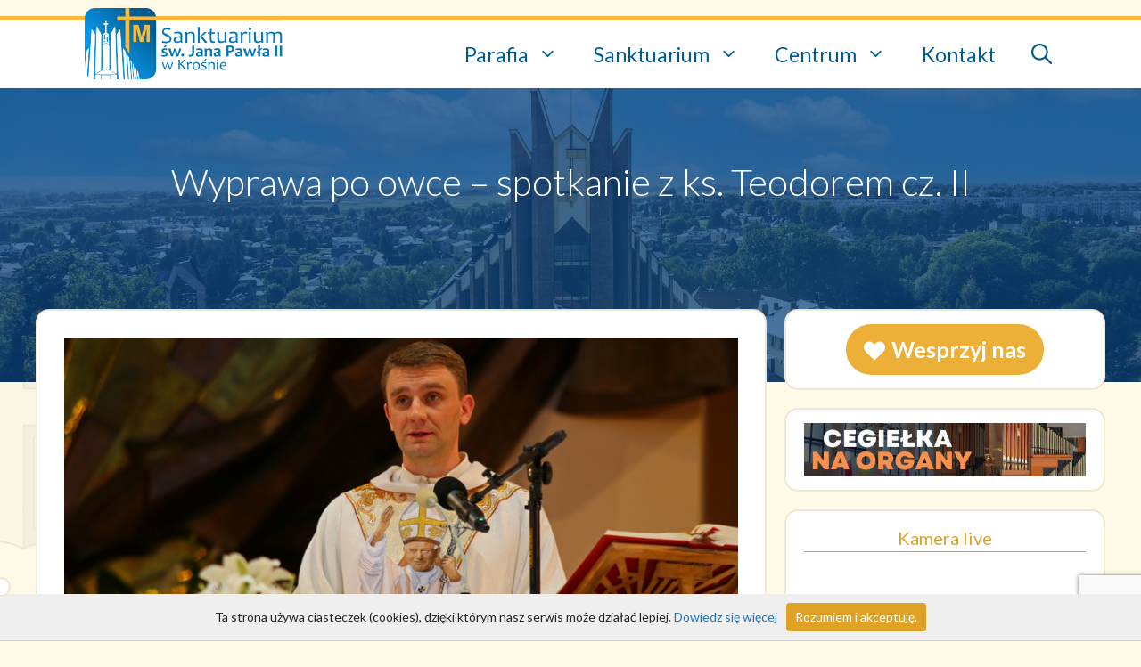

--- FILE ---
content_type: text/html; charset=UTF-8
request_url: https://piotrajana.pl/2022/05/wyprawa-po-owce-spotkanie-z-ks-teodorem-cz-ii/
body_size: 23693
content:
<!DOCTYPE html>
<html lang="pl-PL">
<head>
	<meta charset="UTF-8">
	<title>Wyprawa po owce - spotkanie z ks. Teodorem cz. II - Sanktuarium św. Jana Pawła II w Krośnie</title>
<meta name="viewport" content="width=device-width, initial-scale=1">
<!-- The SEO Framework: stworzone przez Sybre Waaijer -->
<meta name="robots" content="max-snippet:-1,max-image-preview:standard,max-video-preview:-1" />
<link rel="canonical" href="https://piotrajana.pl/2022/05/wyprawa-po-owce-spotkanie-z-ks-teodorem-cz-ii/" />
<meta name="description" content="Eucharystia, różaniec, modlitwa o uzdrowienie 10.05.2022 fot." />
<meta property="og:type" content="article" />
<meta property="og:locale" content="pl_PL" />
<meta property="og:site_name" content="Sanktuarium św. Jana Pawła II w Krośnie" />
<meta property="og:title" content="Wyprawa po owce - spotkanie z ks. Teodorem cz. II" />
<meta property="og:description" content="Eucharystia, różaniec, modlitwa o uzdrowienie 10.05.2022 fot." />
<meta property="og:url" content="https://piotrajana.pl/2022/05/wyprawa-po-owce-spotkanie-z-ks-teodorem-cz-ii/" />
<meta property="og:image" content="https://piotrajana.pl/wp-content/uploads/2022/05/IMG_2731.jpg" />
<meta property="og:image:width" content="800" />
<meta property="og:image:height" content="533" />
<meta property="article:published_time" content="2022-05-12T05:33:25+00:00" />
<meta property="article:modified_time" content="2022-05-12T06:50:25+00:00" />
<meta property="article:publisher" content="https://www.facebook.com/piotra.jana" />
<meta name="twitter:card" content="summary_large_image" />
<meta name="twitter:title" content="Wyprawa po owce - spotkanie z ks. Teodorem cz. II" />
<meta name="twitter:description" content="Eucharystia, różaniec, modlitwa o uzdrowienie 10.05.2022 fot." />
<meta name="twitter:image" content="https://piotrajana.pl/wp-content/uploads/2022/05/IMG_2731.jpg" />
<meta name="google-site-verification" content="SQVNqFPqZzpr8B4LnupzN6SPgXju8p4j_muKchOcHzY" />
<script type="application/ld+json">{"@context":"https://schema.org","@graph":[{"@type":"WebSite","@id":"https://piotrajana.pl/#/schema/WebSite","url":"https://piotrajana.pl/","name":"Sanktuarium św. Jana Pawła II w Krośnie","inLanguage":"pl-PL","potentialAction":{"@type":"SearchAction","target":{"@type":"EntryPoint","urlTemplate":"https://piotrajana.pl/search/{search_term_string}/"},"query-input":"required name=search_term_string"},"publisher":{"@type":"Organization","@id":"https://piotrajana.pl/#/schema/Organization","name":"Sanktuarium św. Jana Pawła II w Krośnie","url":"https://piotrajana.pl/","logo":{"@type":"ImageObject","url":"https://piotrajana.pl/wp-content/uploads/2020/10/logo_03_st.png","contentUrl":"https://piotrajana.pl/wp-content/uploads/2020/10/logo_03_st.png","width":223,"height":80}}},{"@type":"WebPage","@id":"https://piotrajana.pl/2022/05/wyprawa-po-owce-spotkanie-z-ks-teodorem-cz-ii/","url":"https://piotrajana.pl/2022/05/wyprawa-po-owce-spotkanie-z-ks-teodorem-cz-ii/","name":"Wyprawa po owce - spotkanie z ks. Teodorem cz. II - Sanktuarium św. Jana Pawła II w Krośnie","description":"Eucharystia, różaniec, modlitwa o uzdrowienie 10.05.2022 fot.","inLanguage":"pl-PL","isPartOf":{"@id":"https://piotrajana.pl/#/schema/WebSite"},"breadcrumb":{"@type":"BreadcrumbList","@id":"https://piotrajana.pl/#/schema/BreadcrumbList","itemListElement":[{"@type":"ListItem","position":1,"item":"https://piotrajana.pl/","name":"Sanktuarium św. Jana Pawła II w Krośnie"},{"@type":"ListItem","position":2,"item":"https://piotrajana.pl/category/aktualnosci/","name":"Kategoria: Aktualności"},{"@type":"ListItem","position":3,"name":"Wyprawa po owce - spotkanie z ks. Teodorem cz. II"}]},"potentialAction":{"@type":"ReadAction","target":"https://piotrajana.pl/2022/05/wyprawa-po-owce-spotkanie-z-ks-teodorem-cz-ii/"},"datePublished":"2022-05-12T05:33:25+00:00","dateModified":"2022-05-12T06:50:25+00:00","author":{"@type":"Person","@id":"https://piotrajana.pl/#/schema/Person/90cafe4ffc9587ab6c9c6268b644c6eb","name":"Redakcja"}}]}</script>
<!-- / The SEO Framework: stworzone przez Sybre Waaijer | 6.64ms meta | 0.34ms boot -->

<link href='https://fonts.gstatic.com' crossorigin rel='preconnect' />
<link href='https://fonts.googleapis.com' crossorigin rel='preconnect' />
<link rel="alternate" type="application/rss+xml" title="Sanktuarium św. Jana Pawła II w Krośnie &raquo; Kanał z wpisami" href="https://piotrajana.pl/feed/" />
<link rel="alternate" type="application/rss+xml" title="Sanktuarium św. Jana Pawła II w Krośnie &raquo; Kanał z komentarzami" href="https://piotrajana.pl/comments/feed/" />
<script>
window._wpemojiSettings = {"baseUrl":"https:\/\/s.w.org\/images\/core\/emoji\/15.0.3\/72x72\/","ext":".png","svgUrl":"https:\/\/s.w.org\/images\/core\/emoji\/15.0.3\/svg\/","svgExt":".svg","source":{"concatemoji":"https:\/\/piotrajana.pl\/wp-includes\/js\/wp-emoji-release.min.js?ver=6.6.4"}};
/*! This file is auto-generated */
!function(i,n){var o,s,e;function c(e){try{var t={supportTests:e,timestamp:(new Date).valueOf()};sessionStorage.setItem(o,JSON.stringify(t))}catch(e){}}function p(e,t,n){e.clearRect(0,0,e.canvas.width,e.canvas.height),e.fillText(t,0,0);var t=new Uint32Array(e.getImageData(0,0,e.canvas.width,e.canvas.height).data),r=(e.clearRect(0,0,e.canvas.width,e.canvas.height),e.fillText(n,0,0),new Uint32Array(e.getImageData(0,0,e.canvas.width,e.canvas.height).data));return t.every(function(e,t){return e===r[t]})}function u(e,t,n){switch(t){case"flag":return n(e,"\ud83c\udff3\ufe0f\u200d\u26a7\ufe0f","\ud83c\udff3\ufe0f\u200b\u26a7\ufe0f")?!1:!n(e,"\ud83c\uddfa\ud83c\uddf3","\ud83c\uddfa\u200b\ud83c\uddf3")&&!n(e,"\ud83c\udff4\udb40\udc67\udb40\udc62\udb40\udc65\udb40\udc6e\udb40\udc67\udb40\udc7f","\ud83c\udff4\u200b\udb40\udc67\u200b\udb40\udc62\u200b\udb40\udc65\u200b\udb40\udc6e\u200b\udb40\udc67\u200b\udb40\udc7f");case"emoji":return!n(e,"\ud83d\udc26\u200d\u2b1b","\ud83d\udc26\u200b\u2b1b")}return!1}function f(e,t,n){var r="undefined"!=typeof WorkerGlobalScope&&self instanceof WorkerGlobalScope?new OffscreenCanvas(300,150):i.createElement("canvas"),a=r.getContext("2d",{willReadFrequently:!0}),o=(a.textBaseline="top",a.font="600 32px Arial",{});return e.forEach(function(e){o[e]=t(a,e,n)}),o}function t(e){var t=i.createElement("script");t.src=e,t.defer=!0,i.head.appendChild(t)}"undefined"!=typeof Promise&&(o="wpEmojiSettingsSupports",s=["flag","emoji"],n.supports={everything:!0,everythingExceptFlag:!0},e=new Promise(function(e){i.addEventListener("DOMContentLoaded",e,{once:!0})}),new Promise(function(t){var n=function(){try{var e=JSON.parse(sessionStorage.getItem(o));if("object"==typeof e&&"number"==typeof e.timestamp&&(new Date).valueOf()<e.timestamp+604800&&"object"==typeof e.supportTests)return e.supportTests}catch(e){}return null}();if(!n){if("undefined"!=typeof Worker&&"undefined"!=typeof OffscreenCanvas&&"undefined"!=typeof URL&&URL.createObjectURL&&"undefined"!=typeof Blob)try{var e="postMessage("+f.toString()+"("+[JSON.stringify(s),u.toString(),p.toString()].join(",")+"));",r=new Blob([e],{type:"text/javascript"}),a=new Worker(URL.createObjectURL(r),{name:"wpTestEmojiSupports"});return void(a.onmessage=function(e){c(n=e.data),a.terminate(),t(n)})}catch(e){}c(n=f(s,u,p))}t(n)}).then(function(e){for(var t in e)n.supports[t]=e[t],n.supports.everything=n.supports.everything&&n.supports[t],"flag"!==t&&(n.supports.everythingExceptFlag=n.supports.everythingExceptFlag&&n.supports[t]);n.supports.everythingExceptFlag=n.supports.everythingExceptFlag&&!n.supports.flag,n.DOMReady=!1,n.readyCallback=function(){n.DOMReady=!0}}).then(function(){return e}).then(function(){var e;n.supports.everything||(n.readyCallback(),(e=n.source||{}).concatemoji?t(e.concatemoji):e.wpemoji&&e.twemoji&&(t(e.twemoji),t(e.wpemoji)))}))}((window,document),window._wpemojiSettings);
</script>
<link rel='stylesheet' id='generate-fonts-css' href='//fonts.googleapis.com/css?family=Lato:300,regular,700' media='all' />
<style id='wp-emoji-styles-inline-css'>

	img.wp-smiley, img.emoji {
		display: inline !important;
		border: none !important;
		box-shadow: none !important;
		height: 1em !important;
		width: 1em !important;
		margin: 0 0.07em !important;
		vertical-align: -0.1em !important;
		background: none !important;
		padding: 0 !important;
	}
</style>
<link rel='stylesheet' id='wp-block-library-css' href='https://piotrajana.pl/wp-includes/css/dist/block-library/style.min.css?ver=6.6.4' media='all' />
<style id='classic-theme-styles-inline-css'>
/*! This file is auto-generated */
.wp-block-button__link{color:#fff;background-color:#32373c;border-radius:9999px;box-shadow:none;text-decoration:none;padding:calc(.667em + 2px) calc(1.333em + 2px);font-size:1.125em}.wp-block-file__button{background:#32373c;color:#fff;text-decoration:none}
</style>
<style id='global-styles-inline-css'>
:root{--wp--preset--aspect-ratio--square: 1;--wp--preset--aspect-ratio--4-3: 4/3;--wp--preset--aspect-ratio--3-4: 3/4;--wp--preset--aspect-ratio--3-2: 3/2;--wp--preset--aspect-ratio--2-3: 2/3;--wp--preset--aspect-ratio--16-9: 16/9;--wp--preset--aspect-ratio--9-16: 9/16;--wp--preset--color--black: #000000;--wp--preset--color--cyan-bluish-gray: #abb8c3;--wp--preset--color--white: #ffffff;--wp--preset--color--pale-pink: #f78da7;--wp--preset--color--vivid-red: #cf2e2e;--wp--preset--color--luminous-vivid-orange: #ff6900;--wp--preset--color--luminous-vivid-amber: #fcb900;--wp--preset--color--light-green-cyan: #7bdcb5;--wp--preset--color--vivid-green-cyan: #00d084;--wp--preset--color--pale-cyan-blue: #8ed1fc;--wp--preset--color--vivid-cyan-blue: #0693e3;--wp--preset--color--vivid-purple: #9b51e0;--wp--preset--color--contrast: var(--contrast);--wp--preset--color--contrast-2: var(--contrast-2);--wp--preset--color--contrast-3: var(--contrast-3);--wp--preset--color--base: var(--base);--wp--preset--color--base-2: var(--base-2);--wp--preset--color--base-3: var(--base-3);--wp--preset--color--accent: var(--accent);--wp--preset--color--kb-palette-1: #888888;--wp--preset--color--kb-palette-12: #888888;--wp--preset--color--kb-palette-23: #888888;--wp--preset--color--kb-palette-4: #888888;--wp--preset--gradient--vivid-cyan-blue-to-vivid-purple: linear-gradient(135deg,rgba(6,147,227,1) 0%,rgb(155,81,224) 100%);--wp--preset--gradient--light-green-cyan-to-vivid-green-cyan: linear-gradient(135deg,rgb(122,220,180) 0%,rgb(0,208,130) 100%);--wp--preset--gradient--luminous-vivid-amber-to-luminous-vivid-orange: linear-gradient(135deg,rgba(252,185,0,1) 0%,rgba(255,105,0,1) 100%);--wp--preset--gradient--luminous-vivid-orange-to-vivid-red: linear-gradient(135deg,rgba(255,105,0,1) 0%,rgb(207,46,46) 100%);--wp--preset--gradient--very-light-gray-to-cyan-bluish-gray: linear-gradient(135deg,rgb(238,238,238) 0%,rgb(169,184,195) 100%);--wp--preset--gradient--cool-to-warm-spectrum: linear-gradient(135deg,rgb(74,234,220) 0%,rgb(151,120,209) 20%,rgb(207,42,186) 40%,rgb(238,44,130) 60%,rgb(251,105,98) 80%,rgb(254,248,76) 100%);--wp--preset--gradient--blush-light-purple: linear-gradient(135deg,rgb(255,206,236) 0%,rgb(152,150,240) 100%);--wp--preset--gradient--blush-bordeaux: linear-gradient(135deg,rgb(254,205,165) 0%,rgb(254,45,45) 50%,rgb(107,0,62) 100%);--wp--preset--gradient--luminous-dusk: linear-gradient(135deg,rgb(255,203,112) 0%,rgb(199,81,192) 50%,rgb(65,88,208) 100%);--wp--preset--gradient--pale-ocean: linear-gradient(135deg,rgb(255,245,203) 0%,rgb(182,227,212) 50%,rgb(51,167,181) 100%);--wp--preset--gradient--electric-grass: linear-gradient(135deg,rgb(202,248,128) 0%,rgb(113,206,126) 100%);--wp--preset--gradient--midnight: linear-gradient(135deg,rgb(2,3,129) 0%,rgb(40,116,252) 100%);--wp--preset--font-size--small: 13px;--wp--preset--font-size--medium: 20px;--wp--preset--font-size--large: 36px;--wp--preset--font-size--x-large: 42px;--wp--preset--spacing--20: 0.44rem;--wp--preset--spacing--30: 0.67rem;--wp--preset--spacing--40: 1rem;--wp--preset--spacing--50: 1.5rem;--wp--preset--spacing--60: 2.25rem;--wp--preset--spacing--70: 3.38rem;--wp--preset--spacing--80: 5.06rem;--wp--preset--shadow--natural: 6px 6px 9px rgba(0, 0, 0, 0.2);--wp--preset--shadow--deep: 12px 12px 50px rgba(0, 0, 0, 0.4);--wp--preset--shadow--sharp: 6px 6px 0px rgba(0, 0, 0, 0.2);--wp--preset--shadow--outlined: 6px 6px 0px -3px rgba(255, 255, 255, 1), 6px 6px rgba(0, 0, 0, 1);--wp--preset--shadow--crisp: 6px 6px 0px rgba(0, 0, 0, 1);}:where(.is-layout-flex){gap: 0.5em;}:where(.is-layout-grid){gap: 0.5em;}body .is-layout-flex{display: flex;}.is-layout-flex{flex-wrap: wrap;align-items: center;}.is-layout-flex > :is(*, div){margin: 0;}body .is-layout-grid{display: grid;}.is-layout-grid > :is(*, div){margin: 0;}:where(.wp-block-columns.is-layout-flex){gap: 2em;}:where(.wp-block-columns.is-layout-grid){gap: 2em;}:where(.wp-block-post-template.is-layout-flex){gap: 1.25em;}:where(.wp-block-post-template.is-layout-grid){gap: 1.25em;}.has-black-color{color: var(--wp--preset--color--black) !important;}.has-cyan-bluish-gray-color{color: var(--wp--preset--color--cyan-bluish-gray) !important;}.has-white-color{color: var(--wp--preset--color--white) !important;}.has-pale-pink-color{color: var(--wp--preset--color--pale-pink) !important;}.has-vivid-red-color{color: var(--wp--preset--color--vivid-red) !important;}.has-luminous-vivid-orange-color{color: var(--wp--preset--color--luminous-vivid-orange) !important;}.has-luminous-vivid-amber-color{color: var(--wp--preset--color--luminous-vivid-amber) !important;}.has-light-green-cyan-color{color: var(--wp--preset--color--light-green-cyan) !important;}.has-vivid-green-cyan-color{color: var(--wp--preset--color--vivid-green-cyan) !important;}.has-pale-cyan-blue-color{color: var(--wp--preset--color--pale-cyan-blue) !important;}.has-vivid-cyan-blue-color{color: var(--wp--preset--color--vivid-cyan-blue) !important;}.has-vivid-purple-color{color: var(--wp--preset--color--vivid-purple) !important;}.has-black-background-color{background-color: var(--wp--preset--color--black) !important;}.has-cyan-bluish-gray-background-color{background-color: var(--wp--preset--color--cyan-bluish-gray) !important;}.has-white-background-color{background-color: var(--wp--preset--color--white) !important;}.has-pale-pink-background-color{background-color: var(--wp--preset--color--pale-pink) !important;}.has-vivid-red-background-color{background-color: var(--wp--preset--color--vivid-red) !important;}.has-luminous-vivid-orange-background-color{background-color: var(--wp--preset--color--luminous-vivid-orange) !important;}.has-luminous-vivid-amber-background-color{background-color: var(--wp--preset--color--luminous-vivid-amber) !important;}.has-light-green-cyan-background-color{background-color: var(--wp--preset--color--light-green-cyan) !important;}.has-vivid-green-cyan-background-color{background-color: var(--wp--preset--color--vivid-green-cyan) !important;}.has-pale-cyan-blue-background-color{background-color: var(--wp--preset--color--pale-cyan-blue) !important;}.has-vivid-cyan-blue-background-color{background-color: var(--wp--preset--color--vivid-cyan-blue) !important;}.has-vivid-purple-background-color{background-color: var(--wp--preset--color--vivid-purple) !important;}.has-black-border-color{border-color: var(--wp--preset--color--black) !important;}.has-cyan-bluish-gray-border-color{border-color: var(--wp--preset--color--cyan-bluish-gray) !important;}.has-white-border-color{border-color: var(--wp--preset--color--white) !important;}.has-pale-pink-border-color{border-color: var(--wp--preset--color--pale-pink) !important;}.has-vivid-red-border-color{border-color: var(--wp--preset--color--vivid-red) !important;}.has-luminous-vivid-orange-border-color{border-color: var(--wp--preset--color--luminous-vivid-orange) !important;}.has-luminous-vivid-amber-border-color{border-color: var(--wp--preset--color--luminous-vivid-amber) !important;}.has-light-green-cyan-border-color{border-color: var(--wp--preset--color--light-green-cyan) !important;}.has-vivid-green-cyan-border-color{border-color: var(--wp--preset--color--vivid-green-cyan) !important;}.has-pale-cyan-blue-border-color{border-color: var(--wp--preset--color--pale-cyan-blue) !important;}.has-vivid-cyan-blue-border-color{border-color: var(--wp--preset--color--vivid-cyan-blue) !important;}.has-vivid-purple-border-color{border-color: var(--wp--preset--color--vivid-purple) !important;}.has-vivid-cyan-blue-to-vivid-purple-gradient-background{background: var(--wp--preset--gradient--vivid-cyan-blue-to-vivid-purple) !important;}.has-light-green-cyan-to-vivid-green-cyan-gradient-background{background: var(--wp--preset--gradient--light-green-cyan-to-vivid-green-cyan) !important;}.has-luminous-vivid-amber-to-luminous-vivid-orange-gradient-background{background: var(--wp--preset--gradient--luminous-vivid-amber-to-luminous-vivid-orange) !important;}.has-luminous-vivid-orange-to-vivid-red-gradient-background{background: var(--wp--preset--gradient--luminous-vivid-orange-to-vivid-red) !important;}.has-very-light-gray-to-cyan-bluish-gray-gradient-background{background: var(--wp--preset--gradient--very-light-gray-to-cyan-bluish-gray) !important;}.has-cool-to-warm-spectrum-gradient-background{background: var(--wp--preset--gradient--cool-to-warm-spectrum) !important;}.has-blush-light-purple-gradient-background{background: var(--wp--preset--gradient--blush-light-purple) !important;}.has-blush-bordeaux-gradient-background{background: var(--wp--preset--gradient--blush-bordeaux) !important;}.has-luminous-dusk-gradient-background{background: var(--wp--preset--gradient--luminous-dusk) !important;}.has-pale-ocean-gradient-background{background: var(--wp--preset--gradient--pale-ocean) !important;}.has-electric-grass-gradient-background{background: var(--wp--preset--gradient--electric-grass) !important;}.has-midnight-gradient-background{background: var(--wp--preset--gradient--midnight) !important;}.has-small-font-size{font-size: var(--wp--preset--font-size--small) !important;}.has-medium-font-size{font-size: var(--wp--preset--font-size--medium) !important;}.has-large-font-size{font-size: var(--wp--preset--font-size--large) !important;}.has-x-large-font-size{font-size: var(--wp--preset--font-size--x-large) !important;}
:where(.wp-block-post-template.is-layout-flex){gap: 1.25em;}:where(.wp-block-post-template.is-layout-grid){gap: 1.25em;}
:where(.wp-block-columns.is-layout-flex){gap: 2em;}:where(.wp-block-columns.is-layout-grid){gap: 2em;}
:root :where(.wp-block-pullquote){font-size: 1.5em;line-height: 1.6;}
</style>
<link rel='stylesheet' id='contact-form-7-css' href='https://piotrajana.pl/wp-content/plugins/contact-form-7/includes/css/styles.css?ver=6.0.6' media='all' />
<link rel='stylesheet' id='fancybox-for-wp-css' href='https://piotrajana.pl/wp-content/plugins/fancybox-for-wordpress/assets/css/fancybox.css?ver=1.3.4' media='all' />
<link rel='stylesheet' id='page-visit-counter-pro-css' href='https://piotrajana.pl/wp-content/plugins/page-visit-counter/public/css/page-visit-counter-public.css?ver=6.0.8' media='all' />
<link rel='stylesheet' id='wp-show-posts-css' href='https://piotrajana.pl/wp-content/plugins/wp-show-posts/css/wp-show-posts-min.css?ver=1.1.6' media='all' />
<link rel='stylesheet' id='generate-style-css' href='https://piotrajana.pl/wp-content/themes/generatepress/assets/css/main.min.css?ver=3.6.1' media='all' />
<style id='generate-style-inline-css'>
@media (max-width:768px){}.featured-image img {width: 756px;height: 344px;-o-object-fit: cover;object-fit: cover;}
body{background-color:#fffae7;color:#222222;}a{color:#1e73be;}a:hover, a:focus, a:active{color:#000000;}.wp-block-group__inner-container{max-width:1200px;margin-left:auto;margin-right:auto;}.navigation-search{position:absolute;left:-99999px;pointer-events:none;visibility:hidden;z-index:20;width:100%;top:0;transition:opacity 100ms ease-in-out;opacity:0;}.navigation-search.nav-search-active{left:0;right:0;pointer-events:auto;visibility:visible;opacity:1;}.navigation-search input[type="search"]{outline:0;border:0;vertical-align:bottom;line-height:1;opacity:0.9;width:100%;z-index:20;border-radius:0;-webkit-appearance:none;height:60px;}.navigation-search input::-ms-clear{display:none;width:0;height:0;}.navigation-search input::-ms-reveal{display:none;width:0;height:0;}.navigation-search input::-webkit-search-decoration, .navigation-search input::-webkit-search-cancel-button, .navigation-search input::-webkit-search-results-button, .navigation-search input::-webkit-search-results-decoration{display:none;}.gen-sidebar-nav .navigation-search{top:auto;bottom:0;}:root{--contrast:#222222;--contrast-2:#575760;--contrast-3:#b2b2be;--base:#f0f0f0;--base-2:#f7f8f9;--base-3:#ffffff;--accent:#1e73be;}:root .has-contrast-color{color:var(--contrast);}:root .has-contrast-background-color{background-color:var(--contrast);}:root .has-contrast-2-color{color:var(--contrast-2);}:root .has-contrast-2-background-color{background-color:var(--contrast-2);}:root .has-contrast-3-color{color:var(--contrast-3);}:root .has-contrast-3-background-color{background-color:var(--contrast-3);}:root .has-base-color{color:var(--base);}:root .has-base-background-color{background-color:var(--base);}:root .has-base-2-color{color:var(--base-2);}:root .has-base-2-background-color{background-color:var(--base-2);}:root .has-base-3-color{color:var(--base-3);}:root .has-base-3-background-color{background-color:var(--base-3);}:root .has-accent-color{color:var(--accent);}:root .has-accent-background-color{background-color:var(--accent);}body, button, input, select, textarea{font-family:"Lato", sans-serif;}body{line-height:1.5;}.entry-content > [class*="wp-block-"]:not(:last-child):not(.wp-block-heading){margin-bottom:1.5em;}.main-navigation a, .menu-toggle{font-size:23px;}.main-navigation .menu-bar-items{font-size:23px;}.main-navigation .main-nav ul ul li a{font-size:20px;}.sidebar .widget, .footer-widgets .widget{font-size:17px;}h1{font-weight:300;}h2{font-size:25px;line-height:1.1em;}@media (max-width:768px){h1{font-size:31px;}h2{font-size:27px;}h3{font-size:24px;}h4{font-size:22px;}h5{font-size:19px;}}.top-bar{background-color:rgba(242,231,186,0.78);color:#ffffff;}.top-bar a{color:#ffffff;}.top-bar a:hover{color:#303030;}.site-header{background-color:#ffffff;}.main-title a,.main-title a:hover{color:#222222;}.site-description{color:#757575;}.mobile-menu-control-wrapper .menu-toggle,.mobile-menu-control-wrapper .menu-toggle:hover,.mobile-menu-control-wrapper .menu-toggle:focus,.has-inline-mobile-toggle #site-navigation.toggled{background-color:rgba(0, 0, 0, 0.02);}.main-navigation,.main-navigation ul ul{background-color:#ffffff;}.main-navigation .main-nav ul li a, .main-navigation .menu-toggle, .main-navigation .menu-bar-items{color:#025b8f;}.main-navigation .main-nav ul li:not([class*="current-menu-"]):hover > a, .main-navigation .main-nav ul li:not([class*="current-menu-"]):focus > a, .main-navigation .main-nav ul li.sfHover:not([class*="current-menu-"]) > a, .main-navigation .menu-bar-item:hover > a, .main-navigation .menu-bar-item.sfHover > a{color:#e0a226;background-color:#ffffff;}button.menu-toggle:hover,button.menu-toggle:focus{color:#025b8f;}.main-navigation .main-nav ul li[class*="current-menu-"] > a{color:#e0a226;background-color:#ffffff;}.navigation-search input[type="search"],.navigation-search input[type="search"]:active, .navigation-search input[type="search"]:focus, .main-navigation .main-nav ul li.search-item.active > a, .main-navigation .menu-bar-items .search-item.active > a{color:#e0a226;background-color:#ffffff;}.main-navigation ul ul{background-color:#e0a226;}.main-navigation .main-nav ul ul li a{color:#ffffff;}.main-navigation .main-nav ul ul li:not([class*="current-menu-"]):hover > a,.main-navigation .main-nav ul ul li:not([class*="current-menu-"]):focus > a, .main-navigation .main-nav ul ul li.sfHover:not([class*="current-menu-"]) > a{color:#ffffff;background-color:#c1850d;}.main-navigation .main-nav ul ul li[class*="current-menu-"] > a{color:#ffffff;background-color:#c1850d;}.separate-containers .inside-article, .separate-containers .comments-area, .separate-containers .page-header, .one-container .container, .separate-containers .paging-navigation, .inside-page-header{background-color:#ffffff;}.inside-article a,.paging-navigation a,.comments-area a,.page-header a{color:#0476b7;}.inside-article a:hover,.paging-navigation a:hover,.comments-area a:hover,.page-header a:hover{color:#f5b841;}.entry-title a{color:#222222;}.entry-title a:hover{color:#55555e;}.entry-meta{color:#595959;}h1{color:#0476b7;}.sidebar .widget{background-color:#ffffff;}.sidebar .widget .widget-title{color:#e0a226;}.footer-widgets{background-color:#ffffff;}.footer-widgets .widget-title{color:#000000;}.site-info{color:#aaaaaa;background-color:rgba(85,85,94,0);}.site-info a{color:#aaaaaa;}.site-info a:hover{color:#f5b841;}.footer-bar .widget_nav_menu .current-menu-item a{color:#f5b841;}input[type="text"],input[type="email"],input[type="url"],input[type="password"],input[type="search"],input[type="tel"],input[type="number"],textarea,select{color:#666666;background-color:#fafafa;border-color:#cccccc;}input[type="text"]:focus,input[type="email"]:focus,input[type="url"]:focus,input[type="password"]:focus,input[type="search"]:focus,input[type="tel"]:focus,input[type="number"]:focus,textarea:focus,select:focus{color:#666666;background-color:#ffffff;border-color:#bfbfbf;}button,html input[type="button"],input[type="reset"],input[type="submit"],a.button,a.wp-block-button__link:not(.has-background){color:#ffffff;background-color:#ecaf37;}button:hover,html input[type="button"]:hover,input[type="reset"]:hover,input[type="submit"]:hover,a.button:hover,button:focus,html input[type="button"]:focus,input[type="reset"]:focus,input[type="submit"]:focus,a.button:focus,a.wp-block-button__link:not(.has-background):active,a.wp-block-button__link:not(.has-background):focus,a.wp-block-button__link:not(.has-background):hover{color:#ffffff;background-color:#0476b7;}a.generate-back-to-top{background-color:rgba( 0,0,0,0.4 );color:#ffffff;}a.generate-back-to-top:hover,a.generate-back-to-top:focus{background-color:rgba( 0,0,0,0.6 );color:#ffffff;}:root{--gp-search-modal-bg-color:var(--base-3);--gp-search-modal-text-color:var(--contrast);--gp-search-modal-overlay-bg-color:rgba(0,0,0,0.2);}@media (max-width: 768px){.main-navigation .menu-bar-item:hover > a, .main-navigation .menu-bar-item.sfHover > a{background:none;color:#025b8f;}}.inside-header{padding:0px 40px 0px 40px;}.nav-below-header .main-navigation .inside-navigation.grid-container, .nav-above-header .main-navigation .inside-navigation.grid-container{padding:0px 20px 0px 20px;}.separate-containers .inside-article, .separate-containers .comments-area, .separate-containers .page-header, .separate-containers .paging-navigation, .one-container .site-content, .inside-page-header{padding:30px;}.site-main .wp-block-group__inner-container{padding:30px;}.separate-containers .paging-navigation{padding-top:20px;padding-bottom:20px;}.entry-content .alignwide, body:not(.no-sidebar) .entry-content .alignfull{margin-left:-30px;width:calc(100% + 60px);max-width:calc(100% + 60px);}.one-container.right-sidebar .site-main,.one-container.both-right .site-main{margin-right:30px;}.one-container.left-sidebar .site-main,.one-container.both-left .site-main{margin-left:30px;}.one-container.both-sidebars .site-main{margin:0px 30px 0px 30px;}.one-container.archive .post:not(:last-child):not(.is-loop-template-item), .one-container.blog .post:not(:last-child):not(.is-loop-template-item){padding-bottom:30px;}.main-navigation .main-nav ul li a,.menu-toggle,.main-navigation .menu-bar-item > a{line-height:75px;}.main-navigation ul ul{width:230px;}.navigation-search input[type="search"]{height:75px;}.rtl .menu-item-has-children .dropdown-menu-toggle{padding-left:20px;}.rtl .main-navigation .main-nav ul li.menu-item-has-children > a{padding-right:20px;}.widget-area .widget{padding:15px 20px 15px 20px;}.inside-site-info{padding:20px 40px 0px 40px;}@media (max-width:768px){.separate-containers .inside-article, .separate-containers .comments-area, .separate-containers .page-header, .separate-containers .paging-navigation, .one-container .site-content, .inside-page-header{padding:30px 12px 30px 12px;}.site-main .wp-block-group__inner-container{padding:30px 12px 30px 12px;}.inside-top-bar{padding-right:30px;padding-left:30px;}.inside-header{padding-right:0px;padding-left:0px;}.widget-area .widget{padding-top:30px;padding-right:30px;padding-bottom:30px;padding-left:30px;}.footer-widgets-container{padding-top:30px;padding-right:30px;padding-bottom:30px;padding-left:30px;}.inside-site-info{padding-right:30px;padding-left:30px;}.entry-content .alignwide, body:not(.no-sidebar) .entry-content .alignfull{margin-left:-12px;width:calc(100% + 24px);max-width:calc(100% + 24px);}.one-container .site-main .paging-navigation{margin-bottom:20px;}}/* End cached CSS */.is-right-sidebar{width:30%;}.is-left-sidebar{width:30%;}.site-content .content-area{width:70%;}@media (max-width: 768px){.main-navigation .menu-toggle,.sidebar-nav-mobile:not(#sticky-placeholder){display:block;}.main-navigation ul,.gen-sidebar-nav,.main-navigation:not(.slideout-navigation):not(.toggled) .main-nav > ul,.has-inline-mobile-toggle #site-navigation .inside-navigation > *:not(.navigation-search):not(.main-nav){display:none;}.nav-align-right .inside-navigation,.nav-align-center .inside-navigation{justify-content:space-between;}.has-inline-mobile-toggle .mobile-menu-control-wrapper{display:flex;flex-wrap:wrap;}.has-inline-mobile-toggle .inside-header{flex-direction:row;text-align:left;flex-wrap:wrap;}.has-inline-mobile-toggle .header-widget,.has-inline-mobile-toggle #site-navigation{flex-basis:100%;}.nav-float-left .has-inline-mobile-toggle #site-navigation{order:10;}}
body{background-image:url('https://piotrajana.pl/wp-content/uploads/2020/11/tlo_07_03m.jpg');background-repeat:no-repeat;background-size:cover;background-attachment:fixed;}
.dynamic-author-image-rounded{border-radius:100%;}.dynamic-featured-image, .dynamic-author-image{vertical-align:middle;}.one-container.blog .dynamic-content-template:not(:last-child), .one-container.archive .dynamic-content-template:not(:last-child){padding-bottom:0px;}.dynamic-entry-excerpt > p:last-child{margin-bottom:0px;}
.page-hero{background-color:rgba(0,62,124,0.71);background-image:url(https://piotrajana.pl/wp-content/uploads/2021/01/start_01m_2m_t.jpg);background-size:cover;background-image:linear-gradient(0deg, rgba(0,62,124,0.71),rgba(0,62,124,0.71)), url(https://piotrajana.pl/wp-content/uploads/2021/01/start_01m_2m_t.jpg);background-position:center center;background-repeat:no-repeat;color:#ffffff;padding-top:80px;padding-right:70px;padding-bottom:200px;padding-left:70px;text-align:center;}.page-hero .inside-page-hero.grid-container{max-width:calc(1200px - 70px - 70px);}.page-hero h1, .page-hero h2, .page-hero h3, .page-hero h4, .page-hero h5, .page-hero h6{color:#ffffff;}.inside-page-hero > *:last-child{margin-bottom:0px;}.page-hero time.updated{display:none;}@media (max-width:768px){.page-hero{padding-top:50px;padding-bottom:50px;}}
@media (max-width: 768px){.main-navigation .menu-toggle,.main-navigation .mobile-bar-items a,.main-navigation .menu-bar-item > a{padding-left:10px;padding-right:10px;}.main-navigation .main-nav ul li a,.main-navigation .menu-toggle,.main-navigation .mobile-bar-items a,.main-navigation .menu-bar-item > a{line-height:50px;}.main-navigation .site-logo.navigation-logo img, .mobile-header-navigation .site-logo.mobile-header-logo img, .navigation-search input[type="search"]{height:50px;}}
</style>
<link rel='stylesheet' id='tablepress-default-css' href='https://piotrajana.pl/wp-content/tablepress-combined.min.css?ver=20' media='all' />
<link rel='stylesheet' id='cf7cf-style-css' href='https://piotrajana.pl/wp-content/plugins/cf7-conditional-fields/style.css?ver=2.6.7' media='all' />
<link rel='stylesheet' id='generate-blog-images-css' href='https://piotrajana.pl/wp-content/plugins/gp-premium/blog/functions/css/featured-images.min.css?ver=2.5.5' media='all' />
<style id='kadence-blocks-global-variables-inline-css'>
:root {--global-kb-font-size-sm:clamp(0.8rem, 0.73rem + 0.217vw, 0.9rem);--global-kb-font-size-md:clamp(1.1rem, 0.995rem + 0.326vw, 1.25rem);--global-kb-font-size-lg:clamp(1.75rem, 1.576rem + 0.543vw, 2rem);--global-kb-font-size-xl:clamp(2.25rem, 1.728rem + 1.63vw, 3rem);--global-kb-font-size-xxl:clamp(2.5rem, 1.456rem + 3.26vw, 4rem);--global-kb-font-size-xxxl:clamp(2.75rem, 0.489rem + 7.065vw, 6rem);}:root {--global-palette1: #3182CE;--global-palette2: #2B6CB0;--global-palette3: #1A202C;--global-palette4: #2D3748;--global-palette5: #4A5568;--global-palette6: #718096;--global-palette7: #EDF2F7;--global-palette8: #F7FAFC;--global-palette9: #ffffff;}
</style>
<link rel='stylesheet' id='ari-fancybox-css' href='https://piotrajana.pl/wp-content/plugins/ari-fancy-lightbox/assets/fancybox/jquery.fancybox.min.css?ver=1.4.1' media='all' />
<style id='ari-fancybox-inline-css'>
BODY .fancybox-container{z-index:200000}BODY .fancybox-is-open .fancybox-bg{opacity:0.87}BODY .fancybox-bg {background-color:#0f0f11}BODY .fancybox-thumbs {background-color:#ffffff}
</style>
<style id="kadence_blocks_palette_css">:root .has-kb-palette-1-color{color:#888888}:root .has-kb-palette-1-background-color{background-color:#888888}:root .has-kb-palette-12-color{color:#888888}:root .has-kb-palette-12-background-color{background-color:#888888}:root .has-kb-palette-23-color{color:#888888}:root .has-kb-palette-23-background-color{background-color:#888888}:root .has-kb-palette-4-color{color:#bc9a38}:root .has-kb-palette-4-background-color{background-color:#bc9a38}:root .has-kb-palette-4-color{color:#888888}:root .has-kb-palette-4-background-color{background-color:#888888}</style><script src="https://piotrajana.pl/wp-includes/js/jquery/jquery.min.js?ver=3.7.1" id="jquery-core-js"></script>
<script src="https://piotrajana.pl/wp-includes/js/jquery/jquery-migrate.min.js?ver=3.4.1" id="jquery-migrate-js"></script>
<script src="https://piotrajana.pl/wp-content/plugins/fancybox-for-wordpress/assets/js/purify.min.js?ver=1.3.4" id="purify-js"></script>
<script src="https://piotrajana.pl/wp-content/plugins/fancybox-for-wordpress/assets/js/jquery.fancybox.js?ver=1.3.4" id="fancybox-for-wp-js"></script>
<script src="https://piotrajana.pl/wp-content/plugins/page-visit-counter/public/js/page-visit-counter-public.js?ver=6.0.8" id="page-visit-counter-pro-js"></script>
<script id="ari-fancybox-js-extra">
var ARI_FANCYBOX = {"lightbox":{"backFocus":false,"trapFocus":false,"thumbs":{"hideOnClose":false},"touch":{"vertical":true,"momentum":true},"buttons":["slideShow","fullScreen","thumbs","close"],"lang":"custom","i18n":{"custom":{"PREV":"Previous","NEXT":"Next","PLAY_START":"Start slideshow (P)","PLAY_STOP":"Stop slideshow (P)","FULL_SCREEN":"Full screen (F)","THUMBS":"Thumbnails (G)","CLOSE":"Close (Esc)","ERROR":"The requested content cannot be loaded. <br\/> Please try again later."}}},"convert":{"wp_gallery":{"grouping":false},"images":{"convert":true}},"sanitize":null,"viewers":{"pdfjs":{"url":"https:\/\/piotrajana.pl\/wp-content\/plugins\/ari-fancy-lightbox\/assets\/pdfjs\/web\/viewer.html"}}};
</script>
<script src="https://piotrajana.pl/wp-content/plugins/ari-fancy-lightbox/assets/fancybox/jquery.fancybox.min.js?ver=1.4.1" id="ari-fancybox-js"></script>
<link rel="https://api.w.org/" href="https://piotrajana.pl/wp-json/" /><link rel="alternate" title="JSON" type="application/json" href="https://piotrajana.pl/wp-json/wp/v2/posts/40049" /><link rel="EditURI" type="application/rsd+xml" title="RSD" href="https://piotrajana.pl/xmlrpc.php?rsd" />
<link rel="alternate" title="oEmbed (JSON)" type="application/json+oembed" href="https://piotrajana.pl/wp-json/oembed/1.0/embed?url=https%3A%2F%2Fpiotrajana.pl%2F2022%2F05%2Fwyprawa-po-owce-spotkanie-z-ks-teodorem-cz-ii%2F" />
<link rel="alternate" title="oEmbed (XML)" type="text/xml+oembed" href="https://piotrajana.pl/wp-json/oembed/1.0/embed?url=https%3A%2F%2Fpiotrajana.pl%2F2022%2F05%2Fwyprawa-po-owce-spotkanie-z-ks-teodorem-cz-ii%2F&#038;format=xml" />

<!-- Fancybox for WordPress v3.3.7 -->
<style type="text/css">
	.fancybox-slide--image .fancybox-content{background-color: #000000}div.fancybox-caption{display:none !important;}
	
	img.fancybox-image{border-width:0px;border-color:#000000;border-style:solid;}
	div.fancybox-bg{background-color:rgba(0,0,0,0.8);opacity:1 !important;}div.fancybox-content{border-color:#000000}
	div#fancybox-title{background-color:#000000}
	div.fancybox-content{background-color:#000000}
	div#fancybox-title-inside{color:#333333}
	
	
	
	div.fancybox-caption p.caption-title{display:inline-block}
	div.fancybox-caption p.caption-title{font-size:14px}
	div.fancybox-caption p.caption-title{color:#333333}
	div.fancybox-caption {color:#333333}div.fancybox-caption p.caption-title {background:#fff; width:auto;padding:10px 30px;}div.fancybox-content p.caption-title{color:#333333;margin: 0;padding: 5px 0;}
</style><script type="text/javascript">
	jQuery(function () {

		var mobileOnly = false;
		
		if (mobileOnly) {
			return;
		}

		jQuery.fn.getTitle = function () { // Copy the title of every IMG tag and add it to its parent A so that fancybox can show titles
			var arr = jQuery("a[data-fancybox]");jQuery.each(arr, function() {var title = jQuery(this).children("img").attr("title") || '';var figCaptionHtml = jQuery(this).next("figcaption").html() || '';var processedCaption = figCaptionHtml;if (figCaptionHtml.length && typeof DOMPurify === 'function') {processedCaption = DOMPurify.sanitize(figCaptionHtml, {USE_PROFILES: {html: true}});} else if (figCaptionHtml.length) {processedCaption = jQuery("<div>").text(figCaptionHtml).html();}var newTitle = title;if (processedCaption.length) {newTitle = title.length ? title + " " + processedCaption : processedCaption;}if (newTitle.length) {jQuery(this).attr("title", newTitle);}});		}

		// Supported file extensions

				var thumbnails = jQuery("a:has(img)").not(".nolightbox").not('.envira-gallery-link').not('.ngg-simplelightbox').filter(function () {
			return /\.(jpe?g|png|gif|mp4|webp|bmp|pdf)(\?[^/]*)*$/i.test(jQuery(this).attr('href'))
		});
		

		// Add data-type iframe for links that are not images or videos.
		var iframeLinks = jQuery('.fancyboxforwp').filter(function () {
			return !/\.(jpe?g|png|gif|mp4|webp|bmp|pdf)(\?[^/]*)*$/i.test(jQuery(this).attr('href'))
		}).filter(function () {
			return !/vimeo|youtube/i.test(jQuery(this).attr('href'))
		});
		iframeLinks.attr({"data-type": "iframe"}).getTitle();

				// Gallery All
		thumbnails.addClass("fancyboxforwp").attr("data-fancybox", "gallery").getTitle();
		iframeLinks.attr({"data-fancybox": "gallery"}).getTitle();

		// Gallery type NONE
		
		// Call fancybox and apply it on any link with a rel atribute that starts with "fancybox", with the options set on the admin panel
		jQuery("a.fancyboxforwp").fancyboxforwp({
			loop: false,
			smallBtn: false,
			zoomOpacity: "auto",
			animationEffect: "fade",
			animationDuration: 500,
			transitionEffect: "fade",
			transitionDuration: "300",
			overlayShow: true,
			overlayOpacity: "0.8",
			titleShow: true,
			titlePosition: "inside",
			keyboard: true,
			showCloseButton: false,
			arrows: true,
			clickContent:false,
			clickSlide: "close",
			mobile: {
				clickContent: function (current, event) {
					return current.type === "image" ? "toggleControls" : false;
				},
				clickSlide: function (current, event) {
					return current.type === "image" ? "close" : "close";
				},
			},
			wheel: true,
			toolbar: true,
			preventCaptionOverlap: true,
			onInit: function() { },			onDeactivate
	: function() { },		beforeClose: function() { },			afterShow: function(instance) { jQuery( ".fancybox-image" ).on("click", function( ){ ( instance.isScaledDown() ) ? instance.scaleToActual() : instance.scaleToFit() }) },				afterClose: function() { },					caption : function( instance, item ) {var title = "";if("undefined" != typeof jQuery(this).context ){var title = jQuery(this).context.title;} else { var title = ("undefined" != typeof jQuery(this).attr("title")) ? jQuery(this).attr("title") : false;}var caption = jQuery(this).data('caption') || '';if ( item.type === 'image' && title.length ) {caption = (caption.length ? caption + '<br />' : '') + '<p class="caption-title">'+jQuery("<div>").text(title).html()+'</p>' ;}if (typeof DOMPurify === "function" && caption.length) { return DOMPurify.sanitize(caption, {USE_PROFILES: {html: true}}); } else { return jQuery("<div>").text(caption).html(); }},
		afterLoad : function( instance, current ) {var captionContent = current.opts.caption || '';var sanitizedCaptionString = '';if (typeof DOMPurify === 'function' && captionContent.length) {sanitizedCaptionString = DOMPurify.sanitize(captionContent, {USE_PROFILES: {html: true}});} else if (captionContent.length) { sanitizedCaptionString = jQuery("<div>").text(captionContent).html();}if (sanitizedCaptionString.length) { current.$content.append(jQuery('<div class=\"fancybox-custom-caption inside-caption\" style=\" position: absolute;left:0;right:0;color:#000;margin:0 auto;bottom:0;text-align:center;background-color:#000000 \"></div>').html(sanitizedCaptionString)); }},
			})
		;

			})
</script>
<!-- END Fancybox for WordPress -->
<!-- Global site tag (gtag.js) - Google Analytics -->
<script async src="https://www.googletagmanager.com/gtag/js?id=G-VMECW02K54"></script>
<script>
  window.dataLayer = window.dataLayer || [];
  function gtag(){dataLayer.push(arguments);}
  gtag('js', new Date());

  gtag('config', 'G-VMECW02K54');
</script><script src="https://kit.fontawesome.com/adc347d2d9.js" crossorigin="anonymous"></script><link rel="icon" href="https://piotrajana.pl/wp-content/uploads/2020/10/cropped-favicon_03-1-32x32.png" sizes="32x32" />
<link rel="icon" href="https://piotrajana.pl/wp-content/uploads/2020/10/cropped-favicon_03-1-192x192.png" sizes="192x192" />
<link rel="apple-touch-icon" href="https://piotrajana.pl/wp-content/uploads/2020/10/cropped-favicon_03-1-180x180.png" />
<meta name="msapplication-TileImage" content="https://piotrajana.pl/wp-content/uploads/2020/10/cropped-favicon_03-1-270x270.png" />
		<style id="wp-custom-css">
			body {
	overflow-x: hidden;
}

@media (min-width: 769px){
.page-hero + #page {
    margin-top: -8%;
}
}

body.home .page-hero {
	z-index:-1;
	position: relative;
}

body.home h1 {
	margin-bottom: 0px;
}

.page-hero .inside-page-hero.grid-container {
	max-width: 100vw;
}

#right-sidebar {
    position: -webkit-sticky;
    position: sticky;
    top: 20px;
}

.site-header {
	border-top: 5px solid #f5b841;
	margin-top: 18px;
}

.separate-containers .inside-article, .sidebar .widget {
	border: 2px solid #eee7d5;
	border-radius: 15px;
}

.sidebar .widget {
	text-align: center;
}

::-moz-selection { /* Code for Firefox */
  color: #ffffff;
  background: #e0a226;
}

::selection {
  color: #ffffff;
  background: #e0a226;
}

.sidebar .widget .widget-title {
	text-align: center;
	border-bottom: 1px solid;
	margin-bottom: 15px;
}

.ikona_kontakt {
	text-align: center;
	display: block;
	font-size: 30px;
	margin-bottom: 10px;
	color: #e0a226;
}

.wp-show-posts-entry-content ol {
	margin-left: 2em;
}

.wp-show-posts-entry-date.published {
    color: #666;
}

.XXXwp-show-posts-entry-date.published::before {
	font-family: "Font Awesome 5 Free";
	font-weight: 400;
	content: "\f073";
	padding-right: 5px;
}
/*gk mod, aby ominac ograniczenia Font Awesome 5 Free, wyswietlen 10tys/mc  */
.wp-show-posts-entry-date.published::before {
	content: '';
	display: inline-block;
	width:18px;
	height:18px;	
background:url('https://piotrajana.pl/wp-content/uploads/2024/10/calendar_icon.png');
	background-size: contain;
	float: left;
	margin-right: 5px;
}


.wpsp-read-more {
    float: right;
    font-size: 14px;
}

.site-logo {
margin-top: -25px;
padding: 11px 0px 10px 15px;
border-top-left-radius: 15px;
border-top-right-radius: 15px;
}

.wp-show-posts-image img {
    border-radius: 15px;
}

#metaslider_33370 ul.flex-direction-nav li a {
	margin-top: -50px;
}

.ecs-event-list {
    text-align: left;
}

.ecs-event-list h4 {
	font-size: 18px;
	line-height:20px;
}

.ecs-event-list span.duration {
	font-size: 12px;
	padding-left: 10px;
}

.ecs-all-events {
	border-top: 1px solid #ede7d4;
margin-top: 5px;
display: block;
padding-top: 5px;
font-size: 16px;
}

.tribe-events .tribe-events-c-messages__message, .tribe-events .tribe-events-c-ical, .single-tribe_events .tribe-events-event-meta, .tribe-events .tribe-events-c-events-bar {
	display: none;
}

.tribe-events .tribe-events-l-container {
	padding-top: 5px;
	padding-bottom: 5px;
}

.tribe-common .tribe-common-anchor:active, .tribe-common .tribe-common-anchor:focus, .tribe-common .tribe-common-anchor:hover, .tribe-common .tribe-common-anchor {
	border-bottom: none;
}

.wp-show-posts .wp-show-posts-entry-title {
	font-size: 20px;
}

.ikona_boxglowna {
    display: grid;
    /*display: -ms-grid;*/
    -ms-grid-columns: repeat(8, 1fr);
    grid-template-columns: repeat(8,1fr);
    grid-gap: 10px;
    -ms-grid-gap: 10px;
    -webkit-box-pack: center;
    -ms-flex-pack: center;
    justify-content: center;
	max-width: 1200px;
	margin: auto;
	padding: 20px 0px;
	background: #fff;
	border: 2px solid #eee7d5;
border-radius: 15px;
}

@media only screen and (max-width: 960px) {
	.ikona_boxglowna {
		grid-template-columns: repeat(4, 25%);
		-ms-grid-columns: repeat(4, 25%);
	}
	
	.generate-back-to-top {
		display: none;
	}
}

@media only screen and (max-width: 590px) {
	.ikona_boxglowna {
		grid-template-columns: repeat(2, 49%);
		-ms-grid-columns: repeat(2, 50%);
	}
}

.ikona_glowna h5 {
    margin-top: 0px;
    font-size: 18px;
    margin-bottom: 0px;
}

.ikona_glowna img {
    max-width:100px;
}
.ikona_glowna {
    padding: 5px;
    border-radius: 10px;
    transition: background, border 0.5s;
    text-align: center;
    float: left;
}

.ikona_glowna:hover {
    opacity: 0.7;
    transition: 0.2s;
}

.ikona_glowna:hover h5 {
	color: #e0a226;
}

.ikona_glowna img {
    max-width: 100px;
}
.ikona_glowna h5 {
    font-size:18px;
	line-height: 20px;
}

.stopka_info {
    display: grid;
    grid-template-columns: 2fr 1fr;
	max-width: 1200px;
margin: auto;
	font-size: 15px;
color: #b0ad9e;
	margin-bottom: 15px;
	padding: 0px 10px;
}

.stopka_info a {
	color: #b0ad9e;
}

.stopka_info a:hover {
	color: #f5b841;
}

.stopka_info div:last-child {
	text-align: right;
}

.social_bar {
	display: grid;
font-size: 24px;
left: 0px;
z-index: 10000;
position: fixed;
bottom: 50px;
	max-width: 60px;
background: #fff;
border-top-right-radius: 15px;
border-bottom-right-radius: 15px;
border: 2px solid #eee7d5;
	text-align: center;
	margin-left: -2px;
}

.social_bar a {
	padding: 3px 5px;
}

.social_bar a:hover {
	color: #e0a226;
}

.mobile-menu-control-wrapper .menu-toggle {
	background-color: #fff;
}

@media only screen and (max-width: 600px){
.main-navigation .main-nav ul ul li a {
    font-size: 18px;
    padding-left: 40px;
}

.main-navigation .main-nav ul ul ul li a {
	padding-left: 60px;
	}
	
	.stopka_info {
		grid-template-columns: 1fr;
		row-gap: 15px;
	}
	
	.stopka_info div:last-child {
	text-align: left;
}
	
	body {
		background-image: none;
	}
	
	body.home .wp-show-posts-columns:not(.wp-show-posts-masonry) {
    display: grid;
    grid-template-columns: 1fr 1fr;
		column-gap: 20px;
}
	
	body.home .wp-show-posts-columns:not(.wp-show-posts-masonry) article:first-child {
		grid-area: 1/1/2/3;
	}
	
	body.home .wp-show-posts-columns:not(.wp-show-posts-masonry) article:nth-child(12), body.home .wp-show-posts-columns:not(.wp-show-posts-masonry) article:nth-child(11), body.home .wp-show-posts-columns:not(.wp-show-posts-masonry) article:nth-child(10), body.home .wp-show-posts-columns:not(.wp-show-posts-masonry) article:nth-child(9), body.home .wp-show-posts-columns:not(.wp-show-posts-masonry) article:nth-child(8) {
		display: none;
	}
	
	.social_bar {
		top: 245px;
		bottom: initial;
		font-size: 20px;
	}
	
	.inside-article .featured-image img {
		height: 166px!important;
	}
}

.page_counter_text {
    background: transparent !important;
    color: #b0ad9e!important;
}

.XXXwesprzyj_btn a::before {
	font-family: "Font Awesome 5 Free";
font-weight: 600;
content: "\f4be";
padding-right: 10px;
}
/*gk mod, aby ominac ograniczenia Font Awesome 5 Free, wyswietlen 10tys/mc  */
.wesprzyj_btn a::before {
	content: '';
	display: inline-block;
	width:24px;
	height:24px;	
	background:url('https://piotrajana.pl/wp-content/uploads/2024/10/heart_icon.png');
	background-size: contain;
	float: left;
	margin-right: 7px;
	margin-top: 8px;
}

span.wpcf7-list-item { 
	display: block; }
.wpcf7-list-item-label::before {
	margin-right: 6px;
}

/* podpisy pod obrazkiem, page Polecamy */
.gk-one figcaption {
  	font-size: 22px;
}

/* formularz CF7 znika po wyslaniu oraz znikają wstawione linie hr */
.wpcf7-form.sent p {
		display:none;
}

/* form CF7, elementy obok siebie a nie jeden pod drugim */
.cf7-inline {
    display: flex;
    gap: 40px; /* Odstęp między polami */
}
.cf7-inline select,
.cf7-inline input {
    width: auto; /* Dostosowanie szerokości */
}
/************************/

.custom-margin-bottom {
		margin-bottom: 3px;
}

/* zapobieganie wielokrotnemu wysyłaniu formularza CF7, wielokrotne naciskanie Wyślij. Ostatecznie zrobiłem przez dodanie kodu poprez Snippet (modyfikacja functions.php). 
.wpcf7-form.submitting .wpcf7-submit {
    pointer-events: none;
} 
font-family: "Font Awesome 5 Free";*/
		</style>
		</head>

<body class="post-template-default single single-post postid-40049 single-format-standard wp-custom-logo wp-embed-responsive post-image-above-header post-image-aligned-center sticky-menu-fade metaslider-plugin right-sidebar nav-float-right separate-containers nav-search-enabled header-aligned-left dropdown-hover featured-image-active" itemtype="https://schema.org/Blog" itemscope>
	<a class="screen-reader-text skip-link" href="#content" title="Przejdź do treści">Przejdź do treści</a>		<header class="site-header has-inline-mobile-toggle" id="masthead" aria-label="Witryna"  itemtype="https://schema.org/WPHeader" itemscope>
			<div class="inside-header grid-container">
				<div class="site-logo">
					<a href="https://piotrajana.pl/" rel="home">
						<img  class="header-image is-logo-image" alt="Sanktuarium św. Jana Pawła II w Krośnie" src="https://piotrajana.pl/wp-content/uploads/2020/10/logo_03_st.png" srcset="https://piotrajana.pl/wp-content/uploads/2020/10/logo_03_st.png 1x, https://piotrajana.pl/wp-content/uploads/2020/10/logo_03_ret.png 2x" width="223" height="80" />
					</a>
				</div>	<nav class="main-navigation mobile-menu-control-wrapper" id="mobile-menu-control-wrapper" aria-label="Przełącznik mobilny">
		<div class="menu-bar-items"><span class="menu-bar-item search-item"><a aria-label="Otwórz pasek wyszukiwania" href="#"><span class="gp-icon icon-search"><svg viewBox="0 0 512 512" aria-hidden="true" xmlns="http://www.w3.org/2000/svg" width="1em" height="1em"><path fill-rule="evenodd" clip-rule="evenodd" d="M208 48c-88.366 0-160 71.634-160 160s71.634 160 160 160 160-71.634 160-160S296.366 48 208 48zM0 208C0 93.125 93.125 0 208 0s208 93.125 208 208c0 48.741-16.765 93.566-44.843 129.024l133.826 134.018c9.366 9.379 9.355 24.575-.025 33.941-9.379 9.366-24.575 9.355-33.941-.025L337.238 370.987C301.747 399.167 256.839 416 208 416 93.125 416 0 322.875 0 208z" /></svg><svg viewBox="0 0 512 512" aria-hidden="true" xmlns="http://www.w3.org/2000/svg" width="1em" height="1em"><path d="M71.029 71.029c9.373-9.372 24.569-9.372 33.942 0L256 222.059l151.029-151.03c9.373-9.372 24.569-9.372 33.942 0 9.372 9.373 9.372 24.569 0 33.942L289.941 256l151.03 151.029c9.372 9.373 9.372 24.569 0 33.942-9.373 9.372-24.569 9.372-33.942 0L256 289.941l-151.029 151.03c-9.373 9.372-24.569 9.372-33.942 0-9.372-9.373-9.372-24.569 0-33.942L222.059 256 71.029 104.971c-9.372-9.373-9.372-24.569 0-33.942z" /></svg></span></a></span></div>		<button data-nav="site-navigation" class="menu-toggle" aria-controls="primary-menu" aria-expanded="false">
			<span class="gp-icon icon-menu-bars"><svg viewBox="0 0 512 512" aria-hidden="true" xmlns="http://www.w3.org/2000/svg" width="1em" height="1em"><path d="M0 96c0-13.255 10.745-24 24-24h464c13.255 0 24 10.745 24 24s-10.745 24-24 24H24c-13.255 0-24-10.745-24-24zm0 160c0-13.255 10.745-24 24-24h464c13.255 0 24 10.745 24 24s-10.745 24-24 24H24c-13.255 0-24-10.745-24-24zm0 160c0-13.255 10.745-24 24-24h464c13.255 0 24 10.745 24 24s-10.745 24-24 24H24c-13.255 0-24-10.745-24-24z" /></svg><svg viewBox="0 0 512 512" aria-hidden="true" xmlns="http://www.w3.org/2000/svg" width="1em" height="1em"><path d="M71.029 71.029c9.373-9.372 24.569-9.372 33.942 0L256 222.059l151.029-151.03c9.373-9.372 24.569-9.372 33.942 0 9.372 9.373 9.372 24.569 0 33.942L289.941 256l151.03 151.029c9.372 9.373 9.372 24.569 0 33.942-9.373 9.372-24.569 9.372-33.942 0L256 289.941l-151.029 151.03c-9.373 9.372-24.569 9.372-33.942 0-9.372-9.373-9.372-24.569 0-33.942L222.059 256 71.029 104.971c-9.372-9.373-9.372-24.569 0-33.942z" /></svg></span><span class="screen-reader-text">Menu</span>		</button>
	</nav>
			<nav class="main-navigation has-menu-bar-items sub-menu-right" id="site-navigation" aria-label="Podstawowy"  itemtype="https://schema.org/SiteNavigationElement" itemscope>
			<div class="inside-navigation grid-container">
				<form method="get" class="search-form navigation-search" action="https://piotrajana.pl/">
					<input type="search" class="search-field" value="" name="s" title="Wyszukaj" />
				</form>				<button class="menu-toggle" aria-controls="primary-menu" aria-expanded="false">
					<span class="gp-icon icon-menu-bars"><svg viewBox="0 0 512 512" aria-hidden="true" xmlns="http://www.w3.org/2000/svg" width="1em" height="1em"><path d="M0 96c0-13.255 10.745-24 24-24h464c13.255 0 24 10.745 24 24s-10.745 24-24 24H24c-13.255 0-24-10.745-24-24zm0 160c0-13.255 10.745-24 24-24h464c13.255 0 24 10.745 24 24s-10.745 24-24 24H24c-13.255 0-24-10.745-24-24zm0 160c0-13.255 10.745-24 24-24h464c13.255 0 24 10.745 24 24s-10.745 24-24 24H24c-13.255 0-24-10.745-24-24z" /></svg><svg viewBox="0 0 512 512" aria-hidden="true" xmlns="http://www.w3.org/2000/svg" width="1em" height="1em"><path d="M71.029 71.029c9.373-9.372 24.569-9.372 33.942 0L256 222.059l151.029-151.03c9.373-9.372 24.569-9.372 33.942 0 9.372 9.373 9.372 24.569 0 33.942L289.941 256l151.03 151.029c9.372 9.373 9.372 24.569 0 33.942-9.373 9.372-24.569 9.372-33.942 0L256 289.941l-151.029 151.03c-9.373 9.372-24.569 9.372-33.942 0-9.372-9.373-9.372-24.569 0-33.942L222.059 256 71.029 104.971c-9.372-9.373-9.372-24.569 0-33.942z" /></svg></span><span class="screen-reader-text">Menu</span>				</button>
				<div id="primary-menu" class="main-nav"><ul id="menu-menu-glowne" class=" menu sf-menu"><li id="menu-item-11" class="menu-item menu-item-type-custom menu-item-object-custom menu-item-has-children menu-item-11"><a href="#">Parafia<span role="presentation" class="dropdown-menu-toggle"><span class="gp-icon icon-arrow"><svg viewBox="0 0 330 512" aria-hidden="true" xmlns="http://www.w3.org/2000/svg" width="1em" height="1em"><path d="M305.913 197.085c0 2.266-1.133 4.815-2.833 6.514L171.087 335.593c-1.7 1.7-4.249 2.832-6.515 2.832s-4.815-1.133-6.515-2.832L26.064 203.599c-1.7-1.7-2.832-4.248-2.832-6.514s1.132-4.816 2.832-6.515l14.162-14.163c1.7-1.699 3.966-2.832 6.515-2.832 2.266 0 4.815 1.133 6.515 2.832l111.316 111.317 111.316-111.317c1.7-1.699 4.249-2.832 6.515-2.832s4.815 1.133 6.515 2.832l14.162 14.163c1.7 1.7 2.833 4.249 2.833 6.515z" /></svg></span></span></a>
<ul class="sub-menu">
	<li id="menu-item-59" class="menu-item menu-item-type-post_type menu-item-object-page menu-item-59"><a href="https://piotrajana.pl/parafia/aktualnosci/">Aktualności</a></li>
	<li id="menu-item-62" class="menu-item menu-item-type-post_type menu-item-object-page menu-item-62"><a href="https://piotrajana.pl/parafia/galeria/">Galeria</a></li>
	<li id="menu-item-66" class="menu-item menu-item-type-post_type menu-item-object-page menu-item-has-children menu-item-66"><a href="https://piotrajana.pl/parafia/kancelaria-parafialna/">Kancelaria<span role="presentation" class="dropdown-menu-toggle"><span class="gp-icon icon-arrow-right"><svg viewBox="0 0 192 512" aria-hidden="true" xmlns="http://www.w3.org/2000/svg" width="1em" height="1em" fill-rule="evenodd" clip-rule="evenodd" stroke-linejoin="round" stroke-miterlimit="1.414"><path d="M178.425 256.001c0 2.266-1.133 4.815-2.832 6.515L43.599 394.509c-1.7 1.7-4.248 2.833-6.514 2.833s-4.816-1.133-6.515-2.833l-14.163-14.162c-1.699-1.7-2.832-3.966-2.832-6.515 0-2.266 1.133-4.815 2.832-6.515l111.317-111.316L16.407 144.685c-1.699-1.7-2.832-4.249-2.832-6.515s1.133-4.815 2.832-6.515l14.163-14.162c1.7-1.7 4.249-2.833 6.515-2.833s4.815 1.133 6.514 2.833l131.994 131.993c1.7 1.7 2.832 4.249 2.832 6.515z" fill-rule="nonzero" /></svg></span></span></a>
	<ul class="sub-menu">
		<li id="menu-item-33224" class="menu-item menu-item-type-post_type menu-item-object-page menu-item-33224"><a href="https://piotrajana.pl/parafia/kancelaria-parafialna/chrzest/">Chrzest</a></li>
		<li id="menu-item-33722" class="menu-item menu-item-type-post_type menu-item-object-page menu-item-33722"><a href="https://piotrajana.pl/parafia/kancelaria-parafialna/bierzmowanie/">Bierzmowanie</a></li>
		<li id="menu-item-33218" class="menu-item menu-item-type-post_type menu-item-object-page menu-item-33218"><a href="https://piotrajana.pl/parafia/kancelaria-parafialna/i-komunia/">I&nbsp;Komunia</a></li>
		<li id="menu-item-33221" class="menu-item menu-item-type-post_type menu-item-object-page menu-item-33221"><a href="https://piotrajana.pl/parafia/kancelaria-parafialna/pokuta/">Pokuta</a></li>
		<li id="menu-item-33220" class="menu-item menu-item-type-post_type menu-item-object-page menu-item-33220"><a href="https://piotrajana.pl/parafia/kancelaria-parafialna/namaszczenie-chorych/">Namaszczenie chorych</a></li>
		<li id="menu-item-33724" class="menu-item menu-item-type-post_type menu-item-object-page menu-item-33724"><a href="https://piotrajana.pl/parafia/kancelaria-parafialna/kaplanstwo/">Kapłaństwo</a></li>
		<li id="menu-item-33217" class="menu-item menu-item-type-post_type menu-item-object-page menu-item-33217"><a href="https://piotrajana.pl/parafia/kancelaria-parafialna/malzenstwo/">Małżeństwo</a></li>
		<li id="menu-item-33216" class="menu-item menu-item-type-post_type menu-item-object-page menu-item-33216"><a href="https://piotrajana.pl/parafia/kancelaria-parafialna/pogrzeb/">Pogrzeb</a></li>
	</ul>
</li>
	<li id="menu-item-60" class="menu-item menu-item-type-post_type menu-item-object-page menu-item-60"><a href="https://piotrajana.pl/parafia/biblioteka/">Nabożeństwa</a></li>
	<li id="menu-item-67" class="menu-item menu-item-type-post_type menu-item-object-page menu-item-67"><a href="https://piotrajana.pl/parafia/ogloszenia/">Ogłoszenia parafialne</a></li>
	<li id="menu-item-65" class="menu-item menu-item-type-post_type menu-item-object-page menu-item-65"><a href="https://piotrajana.pl/parafia/intencje/">Intencje</a></li>
	<li id="menu-item-64" class="menu-item menu-item-type-post_type menu-item-object-page menu-item-64"><a href="https://piotrajana.pl/parafia/historia/">Historia</a></li>
	<li id="menu-item-61" class="menu-item menu-item-type-post_type menu-item-object-page menu-item-61"><a href="https://piotrajana.pl/parafia/duszpasterze/">Duszpasterze</a></li>
	<li id="menu-item-63" class="menu-item menu-item-type-post_type menu-item-object-page menu-item-63"><a href="https://piotrajana.pl/parafia/grupy/">Grupy</a></li>
	<li id="menu-item-56251" class="menu-item menu-item-type-post_type menu-item-object-page menu-item-56251"><a href="https://piotrajana.pl/wieczysta-adoracja/">Wieczysta Adoracja</a></li>
	<li id="menu-item-68" class="menu-item menu-item-type-post_type menu-item-object-page menu-item-68"><a href="https://piotrajana.pl/parafia/stowarzyszenie/">Stowarzyszenie</a></li>
	<li id="menu-item-53283" class="menu-item menu-item-type-post_type menu-item-object-page menu-item-53283"><a href="https://piotrajana.pl/standardy-ochrony-dzieci-w-naszej-parafii/">Ochrona Dzieci</a></li>
</ul>
</li>
<li id="menu-item-10" class="menu-item menu-item-type-custom menu-item-object-custom menu-item-has-children menu-item-10"><a href="#">Sanktuarium<span role="presentation" class="dropdown-menu-toggle"><span class="gp-icon icon-arrow"><svg viewBox="0 0 330 512" aria-hidden="true" xmlns="http://www.w3.org/2000/svg" width="1em" height="1em"><path d="M305.913 197.085c0 2.266-1.133 4.815-2.833 6.514L171.087 335.593c-1.7 1.7-4.249 2.832-6.515 2.832s-4.815-1.133-6.515-2.832L26.064 203.599c-1.7-1.7-2.832-4.248-2.832-6.514s1.132-4.816 2.832-6.515l14.162-14.163c1.7-1.699 3.966-2.832 6.515-2.832 2.266 0 4.815 1.133 6.515 2.832l111.316 111.317 111.316-111.317c1.7-1.699 4.249-2.832 6.515-2.832s4.815 1.133 6.515 2.832l14.162 14.163c1.7 1.7 2.833 4.249 2.833 6.515z" /></svg></span></span></a>
<ul class="sub-menu">
	<li id="menu-item-33447" class="menu-item menu-item-type-post_type menu-item-object-page menu-item-33447"><a href="https://piotrajana.pl/sanktuarium/historia/">Historia</a></li>
	<li id="menu-item-33446" class="menu-item menu-item-type-post_type menu-item-object-page menu-item-33446"><a href="https://piotrajana.pl/sanktuarium/muzeum/">Muzeum</a></li>
	<li id="menu-item-71" class="menu-item menu-item-type-post_type menu-item-object-page menu-item-71"><a href="https://piotrajana.pl/sanktuarium/prosby/">Prośby</a></li>
	<li id="menu-item-69" class="menu-item menu-item-type-post_type menu-item-object-page menu-item-69"><a href="https://piotrajana.pl/sanktuarium/kult-sw-jp2/">Kult św.&nbsp;Jana Pawła II</a></li>
	<li id="menu-item-46735" class="menu-item menu-item-type-post_type menu-item-object-page menu-item-46735"><a href="https://piotrajana.pl/polecamy/">Nagrania: kazania, homilie</a></li>
</ul>
</li>
<li id="menu-item-12" class="menu-item menu-item-type-custom menu-item-object-custom menu-item-has-children menu-item-12"><a href="#">Centrum<span role="presentation" class="dropdown-menu-toggle"><span class="gp-icon icon-arrow"><svg viewBox="0 0 330 512" aria-hidden="true" xmlns="http://www.w3.org/2000/svg" width="1em" height="1em"><path d="M305.913 197.085c0 2.266-1.133 4.815-2.833 6.514L171.087 335.593c-1.7 1.7-4.249 2.832-6.515 2.832s-4.815-1.133-6.515-2.832L26.064 203.599c-1.7-1.7-2.832-4.248-2.832-6.514s1.132-4.816 2.832-6.515l14.162-14.163c1.7-1.699 3.966-2.832 6.515-2.832 2.266 0 4.815 1.133 6.515 2.832l111.316 111.317 111.316-111.317c1.7-1.699 4.249-2.832 6.515-2.832s4.815 1.133 6.515 2.832l14.162 14.163c1.7 1.7 2.833 4.249 2.833 6.515z" /></svg></span></span></a>
<ul class="sub-menu">
	<li id="menu-item-74" class="menu-item menu-item-type-post_type menu-item-object-page menu-item-74"><a href="https://piotrajana.pl/centrum/dla-pielgrzyma/">Dla pielgrzyma</a></li>
	<li id="menu-item-76" class="menu-item menu-item-type-post_type menu-item-object-page menu-item-76"><a href="https://piotrajana.pl/centrum/kawiarnia-papa-cafe/">Kawiarnia „Papa Cafe”</a></li>
	<li id="menu-item-77" class="menu-item menu-item-type-post_type menu-item-object-page menu-item-77"><a href="https://piotrajana.pl/centrum/punkt-informacyjny/">Punkt informacyjny</a></li>
	<li id="menu-item-75" class="menu-item menu-item-type-post_type menu-item-object-page menu-item-75"><a href="https://piotrajana.pl/centrum/dom-pielgrzyma/">Dom pielgrzyma</a></li>
	<li id="menu-item-72" class="menu-item menu-item-type-post_type menu-item-object-page menu-item-72"><a href="https://piotrajana.pl/sanktuarium/szlak-maryjny/">Szlak Maryjny</a></li>
</ul>
</li>
<li id="menu-item-81" class="menu-item menu-item-type-post_type menu-item-object-page menu-item-81"><a href="https://piotrajana.pl/kontakt/">Kontakt</a></li>
</ul></div><div class="menu-bar-items"><span class="menu-bar-item search-item"><a aria-label="Otwórz pasek wyszukiwania" href="#"><span class="gp-icon icon-search"><svg viewBox="0 0 512 512" aria-hidden="true" xmlns="http://www.w3.org/2000/svg" width="1em" height="1em"><path fill-rule="evenodd" clip-rule="evenodd" d="M208 48c-88.366 0-160 71.634-160 160s71.634 160 160 160 160-71.634 160-160S296.366 48 208 48zM0 208C0 93.125 93.125 0 208 0s208 93.125 208 208c0 48.741-16.765 93.566-44.843 129.024l133.826 134.018c9.366 9.379 9.355 24.575-.025 33.941-9.379 9.366-24.575 9.355-33.941-.025L337.238 370.987C301.747 399.167 256.839 416 208 416 93.125 416 0 322.875 0 208z" /></svg><svg viewBox="0 0 512 512" aria-hidden="true" xmlns="http://www.w3.org/2000/svg" width="1em" height="1em"><path d="M71.029 71.029c9.373-9.372 24.569-9.372 33.942 0L256 222.059l151.029-151.03c9.373-9.372 24.569-9.372 33.942 0 9.372 9.373 9.372 24.569 0 33.942L289.941 256l151.03 151.029c9.372 9.373 9.372 24.569 0 33.942-9.373 9.372-24.569 9.372-33.942 0L256 289.941l-151.029 151.03c-9.373 9.372-24.569 9.372-33.942 0-9.372-9.373-9.372-24.569 0-33.942L222.059 256 71.029 104.971c-9.372-9.373-9.372-24.569 0-33.942z" /></svg></span></a></span></div>			</div>
		</nav>
					</div>
		</header>
		<div class="page-hero">
					<div class="inside-page-hero grid-container grid-parent">
						<!-- Site Hero -->
<h1>
Wyprawa po&nbsp;owce &#8211; spotkanie z&nbsp;ks.&nbsp;Teodorem cz.&nbsp;II
</h1>
					</div>
				</div>
	<div class="site grid-container container hfeed" id="page">
				<div class="site-content" id="content">
			
	<div class="content-area" id="primary">
		<main class="site-main" id="main">
			
<article id="post-40049" class="post-40049 post type-post status-publish format-standard has-post-thumbnail category-aktualnosci category-galeria-wydarzenia" itemtype="https://schema.org/CreativeWork" itemscope>
	<div class="inside-article">
		<div class="featured-image  page-header-image-single ">
				<img width="800" height="533" src="https://piotrajana.pl/wp-content/uploads/2022/05/IMG_2731.jpg" class="attachment-full size-full" alt="" itemprop="image" decoding="async" fetchpriority="high" srcset="https://piotrajana.pl/wp-content/uploads/2022/05/IMG_2731.jpg 800w, https://piotrajana.pl/wp-content/uploads/2022/05/IMG_2731-300x200.jpg 300w, https://piotrajana.pl/wp-content/uploads/2022/05/IMG_2731-768x512.jpg 768w" sizes="(max-width: 800px) 100vw, 800px" />
			</div>
		<div class="entry-content" itemprop="text">
			<p>Eucharystia, różaniec, modlitwa o&nbsp;uzdrowienie </p>



<p> 10.05.2022 </p>



<p>fot.&nbsp;Klaudyna Konarzewska </p>



<figure class="wp-block-gallery has-nested-images columns-default is-cropped wp-block-gallery-1 is-layout-flex wp-block-gallery-is-layout-flex">
<figure class="wp-block-image size-large"><a href="https://piotrajana.pl/wp-content/uploads/2022/05/IMG_2881-1.jpg"><img decoding="async" width="800" height="533" data-id="40050" src="https://piotrajana.pl/wp-content/uploads/2022/05/IMG_2881-1.jpg" alt="" class="wp-image-40050" srcset="https://piotrajana.pl/wp-content/uploads/2022/05/IMG_2881-1.jpg 800w, https://piotrajana.pl/wp-content/uploads/2022/05/IMG_2881-1-300x200.jpg 300w, https://piotrajana.pl/wp-content/uploads/2022/05/IMG_2881-1-768x512.jpg 768w" sizes="(max-width: 800px) 100vw, 800px" /></a></figure>



<figure class="wp-block-image size-large"><a href="https://piotrajana.pl/wp-content/uploads/2022/05/IMG_2880-1.jpg"><img decoding="async" width="800" height="533" data-id="40051" src="https://piotrajana.pl/wp-content/uploads/2022/05/IMG_2880-1.jpg" alt="" class="wp-image-40051" srcset="https://piotrajana.pl/wp-content/uploads/2022/05/IMG_2880-1.jpg 800w, https://piotrajana.pl/wp-content/uploads/2022/05/IMG_2880-1-300x200.jpg 300w, https://piotrajana.pl/wp-content/uploads/2022/05/IMG_2880-1-768x512.jpg 768w" sizes="(max-width: 800px) 100vw, 800px" /></a></figure>



<figure class="wp-block-image size-large"><a href="https://piotrajana.pl/wp-content/uploads/2022/05/IMG_2876-1.jpg"><img decoding="async" width="800" height="533" data-id="40052" src="https://piotrajana.pl/wp-content/uploads/2022/05/IMG_2876-1.jpg" alt="" class="wp-image-40052" srcset="https://piotrajana.pl/wp-content/uploads/2022/05/IMG_2876-1.jpg 800w, https://piotrajana.pl/wp-content/uploads/2022/05/IMG_2876-1-300x200.jpg 300w, https://piotrajana.pl/wp-content/uploads/2022/05/IMG_2876-1-768x512.jpg 768w" sizes="(max-width: 800px) 100vw, 800px" /></a></figure>



<figure class="wp-block-image size-large"><a href="https://piotrajana.pl/wp-content/uploads/2022/05/IMG_2874-1.jpg"><img loading="lazy" decoding="async" width="800" height="533" data-id="40053" src="https://piotrajana.pl/wp-content/uploads/2022/05/IMG_2874-1.jpg" alt="" class="wp-image-40053" srcset="https://piotrajana.pl/wp-content/uploads/2022/05/IMG_2874-1.jpg 800w, https://piotrajana.pl/wp-content/uploads/2022/05/IMG_2874-1-300x200.jpg 300w, https://piotrajana.pl/wp-content/uploads/2022/05/IMG_2874-1-768x512.jpg 768w" sizes="(max-width: 800px) 100vw, 800px" /></a></figure>



<figure class="wp-block-image size-large"><a href="https://piotrajana.pl/wp-content/uploads/2022/05/IMG_2872-1.jpg"><img loading="lazy" decoding="async" width="800" height="533" data-id="40054" src="https://piotrajana.pl/wp-content/uploads/2022/05/IMG_2872-1.jpg" alt="" class="wp-image-40054" srcset="https://piotrajana.pl/wp-content/uploads/2022/05/IMG_2872-1.jpg 800w, https://piotrajana.pl/wp-content/uploads/2022/05/IMG_2872-1-300x200.jpg 300w, https://piotrajana.pl/wp-content/uploads/2022/05/IMG_2872-1-768x512.jpg 768w" sizes="(max-width: 800px) 100vw, 800px" /></a></figure>



<figure class="wp-block-image size-large"><a href="https://piotrajana.pl/wp-content/uploads/2022/05/IMG_2871-1.jpg"><img loading="lazy" decoding="async" width="800" height="533" data-id="40059" src="https://piotrajana.pl/wp-content/uploads/2022/05/IMG_2871-1.jpg" alt="" class="wp-image-40059" srcset="https://piotrajana.pl/wp-content/uploads/2022/05/IMG_2871-1.jpg 800w, https://piotrajana.pl/wp-content/uploads/2022/05/IMG_2871-1-300x200.jpg 300w, https://piotrajana.pl/wp-content/uploads/2022/05/IMG_2871-1-768x512.jpg 768w" sizes="(max-width: 800px) 100vw, 800px" /></a></figure>



<figure class="wp-block-image size-large"><a href="https://piotrajana.pl/wp-content/uploads/2022/05/IMG_2866-1.jpg"><img loading="lazy" decoding="async" width="800" height="533" data-id="40072" src="https://piotrajana.pl/wp-content/uploads/2022/05/IMG_2866-1.jpg" alt="" class="wp-image-40072" srcset="https://piotrajana.pl/wp-content/uploads/2022/05/IMG_2866-1.jpg 800w, https://piotrajana.pl/wp-content/uploads/2022/05/IMG_2866-1-300x200.jpg 300w, https://piotrajana.pl/wp-content/uploads/2022/05/IMG_2866-1-768x512.jpg 768w" sizes="(max-width: 800px) 100vw, 800px" /></a></figure>



<figure class="wp-block-image size-large"><a href="https://piotrajana.pl/wp-content/uploads/2022/05/IMG_2865-1.jpg"><img loading="lazy" decoding="async" width="800" height="533" data-id="40060" src="https://piotrajana.pl/wp-content/uploads/2022/05/IMG_2865-1.jpg" alt="" class="wp-image-40060" srcset="https://piotrajana.pl/wp-content/uploads/2022/05/IMG_2865-1.jpg 800w, https://piotrajana.pl/wp-content/uploads/2022/05/IMG_2865-1-300x200.jpg 300w, https://piotrajana.pl/wp-content/uploads/2022/05/IMG_2865-1-768x512.jpg 768w" sizes="(max-width: 800px) 100vw, 800px" /></a></figure>



<figure class="wp-block-image size-large"><a href="https://piotrajana.pl/wp-content/uploads/2022/05/IMG_2863-1.jpg"><img loading="lazy" decoding="async" width="800" height="533" data-id="40057" src="https://piotrajana.pl/wp-content/uploads/2022/05/IMG_2863-1.jpg" alt="" class="wp-image-40057" srcset="https://piotrajana.pl/wp-content/uploads/2022/05/IMG_2863-1.jpg 800w, https://piotrajana.pl/wp-content/uploads/2022/05/IMG_2863-1-300x200.jpg 300w, https://piotrajana.pl/wp-content/uploads/2022/05/IMG_2863-1-768x512.jpg 768w" sizes="(max-width: 800px) 100vw, 800px" /></a></figure>



<figure class="wp-block-image size-large"><a href="https://piotrajana.pl/wp-content/uploads/2022/05/IMG_2858-1.jpg"><img loading="lazy" decoding="async" width="800" height="533" data-id="40055" src="https://piotrajana.pl/wp-content/uploads/2022/05/IMG_2858-1.jpg" alt="" class="wp-image-40055" srcset="https://piotrajana.pl/wp-content/uploads/2022/05/IMG_2858-1.jpg 800w, https://piotrajana.pl/wp-content/uploads/2022/05/IMG_2858-1-300x200.jpg 300w, https://piotrajana.pl/wp-content/uploads/2022/05/IMG_2858-1-768x512.jpg 768w" sizes="(max-width: 800px) 100vw, 800px" /></a></figure>



<figure class="wp-block-image size-large"><a href="https://piotrajana.pl/wp-content/uploads/2022/05/IMG_2848-1.jpg"><img loading="lazy" decoding="async" width="800" height="533" data-id="40069" src="https://piotrajana.pl/wp-content/uploads/2022/05/IMG_2848-1.jpg" alt="" class="wp-image-40069" srcset="https://piotrajana.pl/wp-content/uploads/2022/05/IMG_2848-1.jpg 800w, https://piotrajana.pl/wp-content/uploads/2022/05/IMG_2848-1-300x200.jpg 300w, https://piotrajana.pl/wp-content/uploads/2022/05/IMG_2848-1-768x512.jpg 768w" sizes="(max-width: 800px) 100vw, 800px" /></a></figure>



<figure class="wp-block-image size-large"><a href="https://piotrajana.pl/wp-content/uploads/2022/05/IMG_2834-1.jpg"><img loading="lazy" decoding="async" width="800" height="449" data-id="40061" src="https://piotrajana.pl/wp-content/uploads/2022/05/IMG_2834-1.jpg" alt="" class="wp-image-40061" srcset="https://piotrajana.pl/wp-content/uploads/2022/05/IMG_2834-1.jpg 800w, https://piotrajana.pl/wp-content/uploads/2022/05/IMG_2834-1-300x168.jpg 300w, https://piotrajana.pl/wp-content/uploads/2022/05/IMG_2834-1-768x431.jpg 768w" sizes="(max-width: 800px) 100vw, 800px" /></a></figure>



<figure class="wp-block-image size-large"><a href="https://piotrajana.pl/wp-content/uploads/2022/05/IMG_2824-1.jpg"><img loading="lazy" decoding="async" width="800" height="533" data-id="40056" src="https://piotrajana.pl/wp-content/uploads/2022/05/IMG_2824-1.jpg" alt="" class="wp-image-40056" srcset="https://piotrajana.pl/wp-content/uploads/2022/05/IMG_2824-1.jpg 800w, https://piotrajana.pl/wp-content/uploads/2022/05/IMG_2824-1-300x200.jpg 300w, https://piotrajana.pl/wp-content/uploads/2022/05/IMG_2824-1-768x512.jpg 768w" sizes="(max-width: 800px) 100vw, 800px" /></a></figure>



<figure class="wp-block-image size-large"><a href="https://piotrajana.pl/wp-content/uploads/2022/05/IMG_2823-1.jpg"><img loading="lazy" decoding="async" width="800" height="533" data-id="40066" src="https://piotrajana.pl/wp-content/uploads/2022/05/IMG_2823-1.jpg" alt="" class="wp-image-40066" srcset="https://piotrajana.pl/wp-content/uploads/2022/05/IMG_2823-1.jpg 800w, https://piotrajana.pl/wp-content/uploads/2022/05/IMG_2823-1-300x200.jpg 300w, https://piotrajana.pl/wp-content/uploads/2022/05/IMG_2823-1-768x512.jpg 768w" sizes="(max-width: 800px) 100vw, 800px" /></a></figure>



<figure class="wp-block-image size-large"><a href="https://piotrajana.pl/wp-content/uploads/2022/05/IMG_2822-1.jpg"><img loading="lazy" decoding="async" width="800" height="533" data-id="40062" src="https://piotrajana.pl/wp-content/uploads/2022/05/IMG_2822-1.jpg" alt="" class="wp-image-40062" srcset="https://piotrajana.pl/wp-content/uploads/2022/05/IMG_2822-1.jpg 800w, https://piotrajana.pl/wp-content/uploads/2022/05/IMG_2822-1-300x200.jpg 300w, https://piotrajana.pl/wp-content/uploads/2022/05/IMG_2822-1-768x512.jpg 768w" sizes="(max-width: 800px) 100vw, 800px" /></a></figure>



<figure class="wp-block-image size-large"><a href="https://piotrajana.pl/wp-content/uploads/2022/05/IMG_2803-1.jpg"><img loading="lazy" decoding="async" width="800" height="533" data-id="40068" src="https://piotrajana.pl/wp-content/uploads/2022/05/IMG_2803-1.jpg" alt="" class="wp-image-40068" srcset="https://piotrajana.pl/wp-content/uploads/2022/05/IMG_2803-1.jpg 800w, https://piotrajana.pl/wp-content/uploads/2022/05/IMG_2803-1-300x200.jpg 300w, https://piotrajana.pl/wp-content/uploads/2022/05/IMG_2803-1-768x512.jpg 768w" sizes="(max-width: 800px) 100vw, 800px" /></a></figure>



<figure class="wp-block-image size-large"><a href="https://piotrajana.pl/wp-content/uploads/2022/05/IMG_2801-1.jpg"><img loading="lazy" decoding="async" width="800" height="533" data-id="40063" src="https://piotrajana.pl/wp-content/uploads/2022/05/IMG_2801-1.jpg" alt="" class="wp-image-40063" srcset="https://piotrajana.pl/wp-content/uploads/2022/05/IMG_2801-1.jpg 800w, https://piotrajana.pl/wp-content/uploads/2022/05/IMG_2801-1-300x200.jpg 300w, https://piotrajana.pl/wp-content/uploads/2022/05/IMG_2801-1-768x512.jpg 768w" sizes="(max-width: 800px) 100vw, 800px" /></a></figure>



<figure class="wp-block-image size-large"><a href="https://piotrajana.pl/wp-content/uploads/2022/05/IMG_2790-1.jpg"><img loading="lazy" decoding="async" width="800" height="533" data-id="40058" src="https://piotrajana.pl/wp-content/uploads/2022/05/IMG_2790-1.jpg" alt="" class="wp-image-40058" srcset="https://piotrajana.pl/wp-content/uploads/2022/05/IMG_2790-1.jpg 800w, https://piotrajana.pl/wp-content/uploads/2022/05/IMG_2790-1-300x200.jpg 300w, https://piotrajana.pl/wp-content/uploads/2022/05/IMG_2790-1-768x512.jpg 768w" sizes="(max-width: 800px) 100vw, 800px" /></a></figure>



<figure class="wp-block-image size-large"><a href="https://piotrajana.pl/wp-content/uploads/2022/05/IMG_2789-1.jpg"><img loading="lazy" decoding="async" width="800" height="533" data-id="40070" src="https://piotrajana.pl/wp-content/uploads/2022/05/IMG_2789-1.jpg" alt="" class="wp-image-40070" srcset="https://piotrajana.pl/wp-content/uploads/2022/05/IMG_2789-1.jpg 800w, https://piotrajana.pl/wp-content/uploads/2022/05/IMG_2789-1-300x200.jpg 300w, https://piotrajana.pl/wp-content/uploads/2022/05/IMG_2789-1-768x512.jpg 768w" sizes="(max-width: 800px) 100vw, 800px" /></a></figure>



<figure class="wp-block-image size-large"><a href="https://piotrajana.pl/wp-content/uploads/2022/05/IMG_2784-1.jpg"><img loading="lazy" decoding="async" width="800" height="533" data-id="40093" src="https://piotrajana.pl/wp-content/uploads/2022/05/IMG_2784-1.jpg" alt="" class="wp-image-40093" srcset="https://piotrajana.pl/wp-content/uploads/2022/05/IMG_2784-1.jpg 800w, https://piotrajana.pl/wp-content/uploads/2022/05/IMG_2784-1-300x200.jpg 300w, https://piotrajana.pl/wp-content/uploads/2022/05/IMG_2784-1-768x512.jpg 768w" sizes="(max-width: 800px) 100vw, 800px" /></a></figure>



<figure class="wp-block-image size-large"><a href="https://piotrajana.pl/wp-content/uploads/2022/05/IMG_2776-1.jpg"><img loading="lazy" decoding="async" width="400" height="600" data-id="40064" src="https://piotrajana.pl/wp-content/uploads/2022/05/IMG_2776-1.jpg" alt="" class="wp-image-40064" srcset="https://piotrajana.pl/wp-content/uploads/2022/05/IMG_2776-1.jpg 400w, https://piotrajana.pl/wp-content/uploads/2022/05/IMG_2776-1-200x300.jpg 200w" sizes="(max-width: 400px) 100vw, 400px" /></a></figure>



<figure class="wp-block-image size-large"><a href="https://piotrajana.pl/wp-content/uploads/2022/05/IMG_2769-1.jpg"><img loading="lazy" decoding="async" width="800" height="533" data-id="40080" src="https://piotrajana.pl/wp-content/uploads/2022/05/IMG_2769-1.jpg" alt="" class="wp-image-40080" srcset="https://piotrajana.pl/wp-content/uploads/2022/05/IMG_2769-1.jpg 800w, https://piotrajana.pl/wp-content/uploads/2022/05/IMG_2769-1-300x200.jpg 300w, https://piotrajana.pl/wp-content/uploads/2022/05/IMG_2769-1-768x512.jpg 768w" sizes="(max-width: 800px) 100vw, 800px" /></a></figure>



<figure class="wp-block-image size-large"><a href="https://piotrajana.pl/wp-content/uploads/2022/05/IMG_2765-1.jpg"><img loading="lazy" decoding="async" width="800" height="533" data-id="40065" src="https://piotrajana.pl/wp-content/uploads/2022/05/IMG_2765-1.jpg" alt="" class="wp-image-40065" srcset="https://piotrajana.pl/wp-content/uploads/2022/05/IMG_2765-1.jpg 800w, https://piotrajana.pl/wp-content/uploads/2022/05/IMG_2765-1-300x200.jpg 300w, https://piotrajana.pl/wp-content/uploads/2022/05/IMG_2765-1-768x512.jpg 768w" sizes="(max-width: 800px) 100vw, 800px" /></a></figure>



<figure class="wp-block-image size-large"><a href="https://piotrajana.pl/wp-content/uploads/2022/05/IMG_2763-1.jpg"><img loading="lazy" decoding="async" width="800" height="533" data-id="40071" src="https://piotrajana.pl/wp-content/uploads/2022/05/IMG_2763-1.jpg" alt="" class="wp-image-40071" srcset="https://piotrajana.pl/wp-content/uploads/2022/05/IMG_2763-1.jpg 800w, https://piotrajana.pl/wp-content/uploads/2022/05/IMG_2763-1-300x200.jpg 300w, https://piotrajana.pl/wp-content/uploads/2022/05/IMG_2763-1-768x512.jpg 768w" sizes="(max-width: 800px) 100vw, 800px" /></a></figure>



<figure class="wp-block-image size-large"><a href="https://piotrajana.pl/wp-content/uploads/2022/05/IMG_2756-1.jpg"><img loading="lazy" decoding="async" width="800" height="533" data-id="40067" src="https://piotrajana.pl/wp-content/uploads/2022/05/IMG_2756-1.jpg" alt="" class="wp-image-40067" srcset="https://piotrajana.pl/wp-content/uploads/2022/05/IMG_2756-1.jpg 800w, https://piotrajana.pl/wp-content/uploads/2022/05/IMG_2756-1-300x200.jpg 300w, https://piotrajana.pl/wp-content/uploads/2022/05/IMG_2756-1-768x512.jpg 768w" sizes="(max-width: 800px) 100vw, 800px" /></a></figure>



<figure class="wp-block-image size-large"><a href="https://piotrajana.pl/wp-content/uploads/2022/05/IMG_2749-1.jpg"><img loading="lazy" decoding="async" width="800" height="533" data-id="40090" src="https://piotrajana.pl/wp-content/uploads/2022/05/IMG_2749-1.jpg" alt="" class="wp-image-40090" srcset="https://piotrajana.pl/wp-content/uploads/2022/05/IMG_2749-1.jpg 800w, https://piotrajana.pl/wp-content/uploads/2022/05/IMG_2749-1-300x200.jpg 300w, https://piotrajana.pl/wp-content/uploads/2022/05/IMG_2749-1-768x512.jpg 768w" sizes="(max-width: 800px) 100vw, 800px" /></a></figure>



<figure class="wp-block-image size-large"><a href="https://piotrajana.pl/wp-content/uploads/2022/05/IMG_2747-1.jpg"><img loading="lazy" decoding="async" width="800" height="533" data-id="40088" src="https://piotrajana.pl/wp-content/uploads/2022/05/IMG_2747-1.jpg" alt="" class="wp-image-40088" srcset="https://piotrajana.pl/wp-content/uploads/2022/05/IMG_2747-1.jpg 800w, https://piotrajana.pl/wp-content/uploads/2022/05/IMG_2747-1-300x200.jpg 300w, https://piotrajana.pl/wp-content/uploads/2022/05/IMG_2747-1-768x512.jpg 768w" sizes="(max-width: 800px) 100vw, 800px" /></a></figure>



<figure class="wp-block-image size-large"><a href="https://piotrajana.pl/wp-content/uploads/2022/05/IMG_2740-1.jpg"><img loading="lazy" decoding="async" width="800" height="533" data-id="40074" src="https://piotrajana.pl/wp-content/uploads/2022/05/IMG_2740-1.jpg" alt="" class="wp-image-40074" srcset="https://piotrajana.pl/wp-content/uploads/2022/05/IMG_2740-1.jpg 800w, https://piotrajana.pl/wp-content/uploads/2022/05/IMG_2740-1-300x200.jpg 300w, https://piotrajana.pl/wp-content/uploads/2022/05/IMG_2740-1-768x512.jpg 768w" sizes="(max-width: 800px) 100vw, 800px" /></a></figure>



<figure class="wp-block-image size-large"><a href="https://piotrajana.pl/wp-content/uploads/2022/05/IMG_2737-1.jpg"><img loading="lazy" decoding="async" width="800" height="533" data-id="40073" src="https://piotrajana.pl/wp-content/uploads/2022/05/IMG_2737-1.jpg" alt="" class="wp-image-40073" srcset="https://piotrajana.pl/wp-content/uploads/2022/05/IMG_2737-1.jpg 800w, https://piotrajana.pl/wp-content/uploads/2022/05/IMG_2737-1-300x200.jpg 300w, https://piotrajana.pl/wp-content/uploads/2022/05/IMG_2737-1-768x512.jpg 768w" sizes="(max-width: 800px) 100vw, 800px" /></a></figure>



<figure class="wp-block-image size-large"><a href="https://piotrajana.pl/wp-content/uploads/2022/05/IMG_2734-1.jpg"><img loading="lazy" decoding="async" width="800" height="533" data-id="40075" src="https://piotrajana.pl/wp-content/uploads/2022/05/IMG_2734-1.jpg" alt="" class="wp-image-40075" srcset="https://piotrajana.pl/wp-content/uploads/2022/05/IMG_2734-1.jpg 800w, https://piotrajana.pl/wp-content/uploads/2022/05/IMG_2734-1-300x200.jpg 300w, https://piotrajana.pl/wp-content/uploads/2022/05/IMG_2734-1-768x512.jpg 768w" sizes="(max-width: 800px) 100vw, 800px" /></a></figure>



<figure class="wp-block-image size-large"><a href="https://piotrajana.pl/wp-content/uploads/2022/05/IMG_2732-1.jpg"><img loading="lazy" decoding="async" width="800" height="533" data-id="40076" src="https://piotrajana.pl/wp-content/uploads/2022/05/IMG_2732-1.jpg" alt="" class="wp-image-40076" srcset="https://piotrajana.pl/wp-content/uploads/2022/05/IMG_2732-1.jpg 800w, https://piotrajana.pl/wp-content/uploads/2022/05/IMG_2732-1-300x200.jpg 300w, https://piotrajana.pl/wp-content/uploads/2022/05/IMG_2732-1-768x512.jpg 768w" sizes="(max-width: 800px) 100vw, 800px" /></a></figure>



<figure class="wp-block-image size-large"><a href="https://piotrajana.pl/wp-content/uploads/2022/05/IMG_2731-1.jpg"><img loading="lazy" decoding="async" width="800" height="533" data-id="40077" src="https://piotrajana.pl/wp-content/uploads/2022/05/IMG_2731-1.jpg" alt="" class="wp-image-40077" srcset="https://piotrajana.pl/wp-content/uploads/2022/05/IMG_2731-1.jpg 800w, https://piotrajana.pl/wp-content/uploads/2022/05/IMG_2731-1-300x200.jpg 300w, https://piotrajana.pl/wp-content/uploads/2022/05/IMG_2731-1-768x512.jpg 768w" sizes="(max-width: 800px) 100vw, 800px" /></a></figure>



<figure class="wp-block-image size-large"><a href="https://piotrajana.pl/wp-content/uploads/2022/05/IMG_2722-1.jpg"><img loading="lazy" decoding="async" width="800" height="533" data-id="40083" src="https://piotrajana.pl/wp-content/uploads/2022/05/IMG_2722-1.jpg" alt="" class="wp-image-40083" srcset="https://piotrajana.pl/wp-content/uploads/2022/05/IMG_2722-1.jpg 800w, https://piotrajana.pl/wp-content/uploads/2022/05/IMG_2722-1-300x200.jpg 300w, https://piotrajana.pl/wp-content/uploads/2022/05/IMG_2722-1-768x512.jpg 768w" sizes="(max-width: 800px) 100vw, 800px" /></a></figure>



<figure class="wp-block-image size-large"><a href="https://piotrajana.pl/wp-content/uploads/2022/05/IMG_2717-1.jpg"><img loading="lazy" decoding="async" width="800" height="533" data-id="40078" src="https://piotrajana.pl/wp-content/uploads/2022/05/IMG_2717-1.jpg" alt="" class="wp-image-40078" srcset="https://piotrajana.pl/wp-content/uploads/2022/05/IMG_2717-1.jpg 800w, https://piotrajana.pl/wp-content/uploads/2022/05/IMG_2717-1-300x200.jpg 300w, https://piotrajana.pl/wp-content/uploads/2022/05/IMG_2717-1-768x512.jpg 768w" sizes="(max-width: 800px) 100vw, 800px" /></a></figure>



<figure class="wp-block-image size-large"><a href="https://piotrajana.pl/wp-content/uploads/2022/05/IMG_2716-1.jpg"><img loading="lazy" decoding="async" width="800" height="533" data-id="40079" src="https://piotrajana.pl/wp-content/uploads/2022/05/IMG_2716-1.jpg" alt="" class="wp-image-40079" srcset="https://piotrajana.pl/wp-content/uploads/2022/05/IMG_2716-1.jpg 800w, https://piotrajana.pl/wp-content/uploads/2022/05/IMG_2716-1-300x200.jpg 300w, https://piotrajana.pl/wp-content/uploads/2022/05/IMG_2716-1-768x512.jpg 768w" sizes="(max-width: 800px) 100vw, 800px" /></a></figure>



<figure class="wp-block-image size-large"><a href="https://piotrajana.pl/wp-content/uploads/2022/05/IMG_2713-1.jpg"><img loading="lazy" decoding="async" width="800" height="533" data-id="40081" src="https://piotrajana.pl/wp-content/uploads/2022/05/IMG_2713-1.jpg" alt="" class="wp-image-40081" srcset="https://piotrajana.pl/wp-content/uploads/2022/05/IMG_2713-1.jpg 800w, https://piotrajana.pl/wp-content/uploads/2022/05/IMG_2713-1-300x200.jpg 300w, https://piotrajana.pl/wp-content/uploads/2022/05/IMG_2713-1-768x512.jpg 768w" sizes="(max-width: 800px) 100vw, 800px" /></a></figure>



<figure class="wp-block-image size-large"><a href="https://piotrajana.pl/wp-content/uploads/2022/05/IMG_2843-1.jpg"><img loading="lazy" decoding="async" width="800" height="533" data-id="40087" src="https://piotrajana.pl/wp-content/uploads/2022/05/IMG_2843-1.jpg" alt="" class="wp-image-40087" srcset="https://piotrajana.pl/wp-content/uploads/2022/05/IMG_2843-1.jpg 800w, https://piotrajana.pl/wp-content/uploads/2022/05/IMG_2843-1-300x200.jpg 300w, https://piotrajana.pl/wp-content/uploads/2022/05/IMG_2843-1-768x512.jpg 768w" sizes="(max-width: 800px) 100vw, 800px" /></a></figure>



<figure class="wp-block-image size-large"><a href="https://piotrajana.pl/wp-content/uploads/2022/05/IMG_2813-1.jpg"><img loading="lazy" decoding="async" width="400" height="600" data-id="40082" src="https://piotrajana.pl/wp-content/uploads/2022/05/IMG_2813-1.jpg" alt="" class="wp-image-40082" srcset="https://piotrajana.pl/wp-content/uploads/2022/05/IMG_2813-1.jpg 400w, https://piotrajana.pl/wp-content/uploads/2022/05/IMG_2813-1-200x300.jpg 200w" sizes="(max-width: 400px) 100vw, 400px" /></a></figure>



<figure class="wp-block-image size-large"><a href="https://piotrajana.pl/wp-content/uploads/2022/05/IMG_2811-1.jpg"><img loading="lazy" decoding="async" width="800" height="533" data-id="40086" src="https://piotrajana.pl/wp-content/uploads/2022/05/IMG_2811-1.jpg" alt="" class="wp-image-40086" srcset="https://piotrajana.pl/wp-content/uploads/2022/05/IMG_2811-1.jpg 800w, https://piotrajana.pl/wp-content/uploads/2022/05/IMG_2811-1-300x200.jpg 300w, https://piotrajana.pl/wp-content/uploads/2022/05/IMG_2811-1-768x512.jpg 768w" sizes="(max-width: 800px) 100vw, 800px" /></a></figure>



<figure class="wp-block-image size-large"><a href="https://piotrajana.pl/wp-content/uploads/2022/05/IMG_2809-1.jpg"><img loading="lazy" decoding="async" width="800" height="533" data-id="40089" src="https://piotrajana.pl/wp-content/uploads/2022/05/IMG_2809-1.jpg" alt="" class="wp-image-40089" srcset="https://piotrajana.pl/wp-content/uploads/2022/05/IMG_2809-1.jpg 800w, https://piotrajana.pl/wp-content/uploads/2022/05/IMG_2809-1-300x200.jpg 300w, https://piotrajana.pl/wp-content/uploads/2022/05/IMG_2809-1-768x512.jpg 768w" sizes="(max-width: 800px) 100vw, 800px" /></a></figure>



<figure class="wp-block-image size-large"><a href="https://piotrajana.pl/wp-content/uploads/2022/05/IMG_2806-1.jpg"><img loading="lazy" decoding="async" width="800" height="533" data-id="40092" src="https://piotrajana.pl/wp-content/uploads/2022/05/IMG_2806-1.jpg" alt="" class="wp-image-40092" srcset="https://piotrajana.pl/wp-content/uploads/2022/05/IMG_2806-1.jpg 800w, https://piotrajana.pl/wp-content/uploads/2022/05/IMG_2806-1-300x200.jpg 300w, https://piotrajana.pl/wp-content/uploads/2022/05/IMG_2806-1-768x512.jpg 768w" sizes="(max-width: 800px) 100vw, 800px" /></a></figure>



<figure class="wp-block-image size-large"><a href="https://piotrajana.pl/wp-content/uploads/2022/05/IMG_2805-1.jpg"><img loading="lazy" decoding="async" width="800" height="533" data-id="40091" src="https://piotrajana.pl/wp-content/uploads/2022/05/IMG_2805-1.jpg" alt="" class="wp-image-40091" srcset="https://piotrajana.pl/wp-content/uploads/2022/05/IMG_2805-1.jpg 800w, https://piotrajana.pl/wp-content/uploads/2022/05/IMG_2805-1-300x200.jpg 300w, https://piotrajana.pl/wp-content/uploads/2022/05/IMG_2805-1-768x512.jpg 768w" sizes="(max-width: 800px) 100vw, 800px" /></a></figure>



<figure class="wp-block-image size-large"><a href="https://piotrajana.pl/wp-content/uploads/2022/05/IMG_2804-1.jpg"><img loading="lazy" decoding="async" width="800" height="533" data-id="40085" src="https://piotrajana.pl/wp-content/uploads/2022/05/IMG_2804-1.jpg" alt="" class="wp-image-40085" srcset="https://piotrajana.pl/wp-content/uploads/2022/05/IMG_2804-1.jpg 800w, https://piotrajana.pl/wp-content/uploads/2022/05/IMG_2804-1-300x200.jpg 300w, https://piotrajana.pl/wp-content/uploads/2022/05/IMG_2804-1-768x512.jpg 768w" sizes="(max-width: 800px) 100vw, 800px" /></a></figure>



<figure class="wp-block-image size-large"><a href="https://piotrajana.pl/wp-content/uploads/2022/05/IMG_2768-1.jpg"><img loading="lazy" decoding="async" width="800" height="533" data-id="40084" src="https://piotrajana.pl/wp-content/uploads/2022/05/IMG_2768-1.jpg" alt="" class="wp-image-40084" srcset="https://piotrajana.pl/wp-content/uploads/2022/05/IMG_2768-1.jpg 800w, https://piotrajana.pl/wp-content/uploads/2022/05/IMG_2768-1-300x200.jpg 300w, https://piotrajana.pl/wp-content/uploads/2022/05/IMG_2768-1-768x512.jpg 768w" sizes="(max-width: 800px) 100vw, 800px" /></a></figure>



<figure class="wp-block-image size-large"><a href="https://piotrajana.pl/wp-content/uploads/2022/05/IMG_2757-1.jpg"><img loading="lazy" decoding="async" width="800" height="533" data-id="40094" src="https://piotrajana.pl/wp-content/uploads/2022/05/IMG_2757-1.jpg" alt="" class="wp-image-40094" srcset="https://piotrajana.pl/wp-content/uploads/2022/05/IMG_2757-1.jpg 800w, https://piotrajana.pl/wp-content/uploads/2022/05/IMG_2757-1-300x200.jpg 300w, https://piotrajana.pl/wp-content/uploads/2022/05/IMG_2757-1-768x512.jpg 768w" sizes="(max-width: 800px) 100vw, 800px" /></a></figure>



<figure class="wp-block-image size-large"><a href="https://piotrajana.pl/wp-content/uploads/2022/05/IMG_2750-1.jpg"><img loading="lazy" decoding="async" width="800" height="533" data-id="40096" src="https://piotrajana.pl/wp-content/uploads/2022/05/IMG_2750-1.jpg" alt="" class="wp-image-40096" srcset="https://piotrajana.pl/wp-content/uploads/2022/05/IMG_2750-1.jpg 800w, https://piotrajana.pl/wp-content/uploads/2022/05/IMG_2750-1-300x200.jpg 300w, https://piotrajana.pl/wp-content/uploads/2022/05/IMG_2750-1-768x512.jpg 768w" sizes="(max-width: 800px) 100vw, 800px" /></a></figure>



<figure class="wp-block-image size-large"><a href="https://piotrajana.pl/wp-content/uploads/2022/05/IMG_2748-1.jpg"><img loading="lazy" decoding="async" width="800" height="533" data-id="40095" src="https://piotrajana.pl/wp-content/uploads/2022/05/IMG_2748-1.jpg" alt="" class="wp-image-40095" srcset="https://piotrajana.pl/wp-content/uploads/2022/05/IMG_2748-1.jpg 800w, https://piotrajana.pl/wp-content/uploads/2022/05/IMG_2748-1-300x200.jpg 300w, https://piotrajana.pl/wp-content/uploads/2022/05/IMG_2748-1-768x512.jpg 768w" sizes="(max-width: 800px) 100vw, 800px" /></a></figure>



<figure class="wp-block-image size-large"><a href="https://piotrajana.pl/wp-content/uploads/2022/05/IMG_2746-1.jpg"><img loading="lazy" decoding="async" width="800" height="533" data-id="40098" src="https://piotrajana.pl/wp-content/uploads/2022/05/IMG_2746-1.jpg" alt="" class="wp-image-40098" srcset="https://piotrajana.pl/wp-content/uploads/2022/05/IMG_2746-1.jpg 800w, https://piotrajana.pl/wp-content/uploads/2022/05/IMG_2746-1-300x200.jpg 300w, https://piotrajana.pl/wp-content/uploads/2022/05/IMG_2746-1-768x512.jpg 768w" sizes="(max-width: 800px) 100vw, 800px" /></a></figure>



<figure class="wp-block-image size-large"><a href="https://piotrajana.pl/wp-content/uploads/2022/05/IMG_2735-1.jpg"><img loading="lazy" decoding="async" width="800" height="533" data-id="40097" src="https://piotrajana.pl/wp-content/uploads/2022/05/IMG_2735-1.jpg" alt="" class="wp-image-40097" srcset="https://piotrajana.pl/wp-content/uploads/2022/05/IMG_2735-1.jpg 800w, https://piotrajana.pl/wp-content/uploads/2022/05/IMG_2735-1-300x200.jpg 300w, https://piotrajana.pl/wp-content/uploads/2022/05/IMG_2735-1-768x512.jpg 768w" sizes="(max-width: 800px) 100vw, 800px" /></a></figure>



<figure class="wp-block-image size-large"><a href="https://piotrajana.pl/wp-content/uploads/2022/05/IMG_2725-1.jpg"><img loading="lazy" decoding="async" width="800" height="533" data-id="40099" src="https://piotrajana.pl/wp-content/uploads/2022/05/IMG_2725-1.jpg" alt="" class="wp-image-40099" srcset="https://piotrajana.pl/wp-content/uploads/2022/05/IMG_2725-1.jpg 800w, https://piotrajana.pl/wp-content/uploads/2022/05/IMG_2725-1-300x200.jpg 300w, https://piotrajana.pl/wp-content/uploads/2022/05/IMG_2725-1-768x512.jpg 768w" sizes="(max-width: 800px) 100vw, 800px" /></a></figure>
</figure>		</div>

			</div>
</article>
		</main>
	</div>

	<div class="widget-area sidebar is-right-sidebar" id="right-sidebar">
	<div class="inside-right-sidebar">
		<aside id="block-2" class="widget inner-padding widget_block"><div class="wp-block-buttons is-content-justification-center is-layout-flex wp-container-core-buttons-is-layout-1 wp-block-buttons-is-layout-flex">
<div class="wp-block-button has-custom-font-size wesprzyj_btn" style="font-size:25px"><a class="wp-block-button__link wp-element-button" href="https://piotrajana.pl/wesprzyj-nas/"><strong>Wesprzyj nas</strong></a></div>
</div></aside><aside id="block-4" class="widget inner-padding widget_block widget_media_image"><div class="wp-block-image is-style-rounded">
<figure class="aligncenter size-large is-resized"><a href="https://piotrajana.pl/cegielka-na-organy/"><img loading="lazy" decoding="async" width="1024" height="196" src="https://piotrajana.pl/wp-content/uploads/2024/07/cegielka-baner3-1024x196.jpg" alt="" class="wp-image-52819" style="width:430px;height:auto" srcset="https://piotrajana.pl/wp-content/uploads/2024/07/cegielka-baner3-1024x196.jpg 1024w, https://piotrajana.pl/wp-content/uploads/2024/07/cegielka-baner3-300x57.jpg 300w, https://piotrajana.pl/wp-content/uploads/2024/07/cegielka-baner3-768x147.jpg 768w, https://piotrajana.pl/wp-content/uploads/2024/07/cegielka-baner3.jpg 1294w" sizes="(max-width: 1024px) 100vw, 1024px" /></a></figure></div></aside><aside id="custom_html-14" class="widget_text widget inner-padding widget_custom_html"><h2 class="widget-title">Kamera live</h2><div class="textwidget custom-html-widget"><iframe width="320" height="180" src="https://www.youtube.com/embed/_fBE6MmsyV8" title="Transmisja na żywo" frameborder="0" allow="accelerometer; autoplay; clipboard-write; encrypted-media; gyroscope; picture-in-picture; web-share" allowfullscreen></iframe>
<hr style="margin: 5px 0;"><a href="https://www.youtube.com/embed/iAG1gk6gZTI?autoplay=1&mute=1" target="_blank" rel="noopener"><img src="https://piotrajana.pl/wp-content/uploads/2024/11/yt.png" alt="YT" width="50" height="50" style="float:left;"></a><a style="font-weight:bold" href="https://www.youtube.com/embed/iAG1gk6gZTI?autoplay=1&mute=1" target="_blank" rel="noopener">Kaplica Wieczystej Adoracji<br>(kamera live)</a></div></aside><aside id="text-2" class="widget inner-padding widget_text"><h2 class="widget-title">Msze Święte</h2>			<div class="textwidget"><p><strong>Dni powszednie:</strong><br />
7:00 i&nbsp;17:30</p>
<p><strong>Niedziele i&nbsp;Święta </strong>6:30, 8:00, 10:00, 11:30, 16:00 i&nbsp;18:00</p>
</div>
		</aside><aside id="text-3" class="widget inner-padding widget_text"><h2 class="widget-title">Spowiedź</h2>			<div class="textwidget"><p><strong>Codziennie </strong><strong>przed&nbsp;Mszą Świętą<br />
</strong></p>
</div>
		</aside><aside id="custom_html-8" class="widget_text widget inner-padding widget_custom_html"><h2 class="widget-title">Kancelaria</h2><div class="textwidget custom-html-widget"><a href="https://piotrajana.pl/parafia/kancelaria-parafialna/"><strong>Sprawdź godziny otwarcia <i class="fas fa-long-arrow-alt-right"></i></strong></a></div></aside><aside id="custom_html-13" class="widget_text widget inner-padding widget_custom_html"><h2 class="widget-title">Wkrótce</h2><div class="textwidget custom-html-widget"><div id="metaslider-id-33370" style="width: 100%;" class="ml-slider-3-104-0 metaslider metaslider-flex metaslider-33370 ml-slider has-dots-onhover-navigation ms-theme-default" role="region" aria-label="Wkrótce - slider" data-height="200" data-width="700">
    <div id="metaslider_container_33370">
        <div id="metaslider_33370">
            <ul class='slides'>
                <li style="display: block; width: 100%;" class="slide-57381 ms-image" aria-roledescription="slide" data-date="2026-01-18 14:47:37" data-filename="obraz.png" data-slide-type="image"><a href="https://piotrajana.pl/2026/01/koncert-z-okazji-dnia-babci-i-dziadka-zaproszenie/" target="_self" aria-label="View Slide Details" class="metaslider_image_link" rel="noopener"><img width="1131" height="1600" src="https://piotrajana.pl/wp-content/uploads/2026/01/obraz.png" class="slider-33370 slide-57381 msDefaultImage" alt="" rel="" title="obraz" decoding="async" loading="lazy" srcset="https://piotrajana.pl/wp-content/uploads/2026/01/obraz.png 1131w, https://piotrajana.pl/wp-content/uploads/2026/01/obraz-212x300.png 212w, https://piotrajana.pl/wp-content/uploads/2026/01/obraz-724x1024.png 724w, https://piotrajana.pl/wp-content/uploads/2026/01/obraz-768x1086.png 768w, https://piotrajana.pl/wp-content/uploads/2026/01/obraz-1086x1536.png 1086w" sizes="(max-width: 1131px) 100vw, 1131px" /></a></li>
                <li style="display: none; width: 100%;" class="slide-57380 ms-image" aria-roledescription="slide" data-date="2026-01-18 14:47:16" data-filename="25.01-na-fb.png" data-slide-type="image"><a href="https://piotrajana.pl/2026/01/jaselka-dzieci-zaproszenie/" target="_self" aria-label="View Slide Details" class="metaslider_image_link" rel="noopener"><img width="1080" height="1350" src="https://piotrajana.pl/wp-content/uploads/2026/01/25.01-na-fb.png" class="slider-33370 slide-57380 msDefaultImage" alt="" rel="" title="25.01 na fb" decoding="async" loading="lazy" srcset="https://piotrajana.pl/wp-content/uploads/2026/01/25.01-na-fb.png 1080w, https://piotrajana.pl/wp-content/uploads/2026/01/25.01-na-fb-240x300.png 240w, https://piotrajana.pl/wp-content/uploads/2026/01/25.01-na-fb-819x1024.png 819w, https://piotrajana.pl/wp-content/uploads/2026/01/25.01-na-fb-768x960.png 768w" sizes="(max-width: 1080px) 100vw, 1080px" /></a></li>
                <li style="display: none; width: 100%;" class="slide-56856 ms-image" aria-roledescription="slide" data-date="2025-12-29 16:17:28" data-filename="Niebieska-i-Zolta-Nowoczesna-Edukacja-YouTube-Miniatura.jpg" data-slide-type="image"><a href="https://piotrajana.pl/2025/12/koleda-2025-2026/" target="_self" aria-label="View Slide Details" class="metaslider_image_link" rel="noopener"><img width="1280" height="720" src="https://piotrajana.pl/wp-content/uploads/2025/12/Niebieska-i-Zolta-Nowoczesna-Edukacja-YouTube-Miniatura.jpg" class="slider-33370 slide-56856 msDefaultImage" alt="" rel="" title="Niebieska i Żółta Nowoczesna Edukacja YouTube Miniatura" decoding="async" loading="lazy" srcset="https://piotrajana.pl/wp-content/uploads/2025/12/Niebieska-i-Zolta-Nowoczesna-Edukacja-YouTube-Miniatura.jpg 1280w, https://piotrajana.pl/wp-content/uploads/2025/12/Niebieska-i-Zolta-Nowoczesna-Edukacja-YouTube-Miniatura-300x169.jpg 300w, https://piotrajana.pl/wp-content/uploads/2025/12/Niebieska-i-Zolta-Nowoczesna-Edukacja-YouTube-Miniatura-1024x576.jpg 1024w, https://piotrajana.pl/wp-content/uploads/2025/12/Niebieska-i-Zolta-Nowoczesna-Edukacja-YouTube-Miniatura-768x432.jpg 768w" sizes="(max-width: 1280px) 100vw, 1280px" /></a></li>
                <li style="display: none; width: 100%;" class="slide-54609 ms-image" aria-roledescription="slide" data-date="2025-03-29 14:09:32" data-filename="Msza_poniedzialki_popr1.jpg" data-slide-type="image"><img width="1081" height="401" src="https://piotrajana.pl/wp-content/uploads/2020/12/Msza_poniedzialki_popr1.jpg" class="slider-33370 slide-54609 msDefaultImage" alt="" rel="" title="Msza_poniedzialki_popr1" decoding="async" loading="lazy" srcset="https://piotrajana.pl/wp-content/uploads/2020/12/Msza_poniedzialki_popr1.jpg 1081w, https://piotrajana.pl/wp-content/uploads/2020/12/Msza_poniedzialki_popr1-300x111.jpg 300w, https://piotrajana.pl/wp-content/uploads/2020/12/Msza_poniedzialki_popr1-1024x380.jpg 1024w, https://piotrajana.pl/wp-content/uploads/2020/12/Msza_poniedzialki_popr1-768x285.jpg 768w" sizes="(max-width: 1081px) 100vw, 1081px" /></li>
                <li style="display: none; width: 100%;" class="slide-56080 ms-image" aria-roledescription="slide" data-date="2025-09-14 11:27:48" data-filename="Brown-Minimalist-Vlog-Cooking-YouTube-Banner2-2.png" data-slide-type="image"><a href="https://piotrajana.pl/2025/09/spowiedz-codziennie-o-1500/" target="_self" aria-label="https://piotrajana.pl/2025/09/spowiedz-codziennie-o-1500/" class="metaslider_image_link" rel="noopener"><img width="1920" height="1080" src="https://piotrajana.pl/wp-content/uploads/2025/09/Brown-Minimalist-Vlog-Cooking-YouTube-Banner2-2.png" class="slider-33370 slide-56080 msDefaultImage" alt="" rel="" title="Brown Minimalist Vlog Cooking YouTube Banner(2)" decoding="async" loading="lazy" srcset="https://piotrajana.pl/wp-content/uploads/2025/09/Brown-Minimalist-Vlog-Cooking-YouTube-Banner2-2.png 1920w, https://piotrajana.pl/wp-content/uploads/2025/09/Brown-Minimalist-Vlog-Cooking-YouTube-Banner2-2-300x169.png 300w, https://piotrajana.pl/wp-content/uploads/2025/09/Brown-Minimalist-Vlog-Cooking-YouTube-Banner2-2-1024x576.png 1024w, https://piotrajana.pl/wp-content/uploads/2025/09/Brown-Minimalist-Vlog-Cooking-YouTube-Banner2-2-768x432.png 768w, https://piotrajana.pl/wp-content/uploads/2025/09/Brown-Minimalist-Vlog-Cooking-YouTube-Banner2-2-1536x864.png 1536w" sizes="(max-width: 1920px) 100vw, 1920px" /></a></li>
                <li style="display: none; width: 100%;" class="slide-56085 ms-image" aria-roledescription="slide" data-date="2025-09-14 11:35:25" data-filename="31-1-1024x576-1.png" data-slide-type="image"><a href="https://piotrajana.pl/2025/09/zapraszamy-na-spotkania-modlitewne/" target="_self" aria-label="View Slide Details" class="metaslider_image_link" rel="noopener"><img width="1024" height="576" src="https://piotrajana.pl/wp-content/uploads/2025/09/31-1-1024x576-1.png" class="slider-33370 slide-56085 msDefaultImage" alt="" rel="" title="31-1-1024x576" decoding="async" loading="lazy" srcset="https://piotrajana.pl/wp-content/uploads/2025/09/31-1-1024x576-1.png 1024w, https://piotrajana.pl/wp-content/uploads/2025/09/31-1-1024x576-1-300x169.png 300w, https://piotrajana.pl/wp-content/uploads/2025/09/31-1-1024x576-1-768x432.png 768w" sizes="(max-width: 1024px) 100vw, 1024px" /></a></li>
                <li style="display: none; width: 100%;" class="slide-57261 ms-image" aria-roledescription="slide" data-date="2026-01-07 15:53:11" data-filename="Light-Grey-Green-Festive-Christmas-Event-Flyer-1.png" data-slide-type="image"><a href="https://piotrajana.pl/2026/01/cykl-spotkan-biblijnych-ruszaja-spotkania-zapraszamy/" target="_self" aria-label="View Slide Details" class="metaslider_image_link" rel="noopener"><img width="1357" height="1920" src="https://piotrajana.pl/wp-content/uploads/2026/01/Light-Grey-Green-Festive-Christmas-Event-Flyer-1.png" class="slider-33370 slide-57261 msDefaultImage" alt="" rel="" title="Light Grey &amp; Green Festive Christmas Event Flyer" decoding="async" loading="lazy" srcset="https://piotrajana.pl/wp-content/uploads/2026/01/Light-Grey-Green-Festive-Christmas-Event-Flyer-1.png 1357w, https://piotrajana.pl/wp-content/uploads/2026/01/Light-Grey-Green-Festive-Christmas-Event-Flyer-1-212x300.png 212w, https://piotrajana.pl/wp-content/uploads/2026/01/Light-Grey-Green-Festive-Christmas-Event-Flyer-1-724x1024.png 724w, https://piotrajana.pl/wp-content/uploads/2026/01/Light-Grey-Green-Festive-Christmas-Event-Flyer-1-768x1087.png 768w, https://piotrajana.pl/wp-content/uploads/2026/01/Light-Grey-Green-Festive-Christmas-Event-Flyer-1-1086x1536.png 1086w" sizes="(max-width: 1357px) 100vw, 1357px" /></a></li>
            </ul>
        </div>
        
    </div>
</div></div></aside><aside id="custom_html-15" class="widget_text widget inner-padding widget_custom_html"><h2 class="widget-title">Polecamy</h2><div class="textwidget custom-html-widget"><figure class="wp-block-image size-large is-resized"><a href="https://piotrajana.pl/polecamy/"><img src="https://piotrajana.pl/wp-content/uploads/2023/06/konferencje.png" alt="Konferencje" class="wp-image-40902" width="320" height="180"/></a></figure>
<a href="https://piotrajana.pl/polecamy/"><strong>Kazania, homilie, konferencje <i class="fas fa-long-arrow-alt-right"></i></strong></a></div></aside>	</div>
</div>

	</div>
</div>

<div class="ikona_boxglowna">
<div class="ikona_glowna"><a href="https://biblia.deon.pl/" target="_blank" rel="nofollow"><img src="https://piotrajana.pl/wp-content/uploads/2020/11/biblia_01.png"><h5>Biblia</h5></a></div>
<div class="ikona_glowna"><a href="https://piotrajana.pl/czytania-na-dzis/"><img src="https://piotrajana.pl/wp-content/uploads/2020/11/czytania_01.png"><h5>Czytania</h5></a></div>
<div class="ikona_glowna"><a href="https://piotrajana.pl/centrum/kawiarnia-papa-cafe/"><img src="https://piotrajana.pl/wp-content/uploads/2020/11/cafe_01.png"><h5>Papa Cafe</h5></a></div>
<div class="ikona_glowna"><a href="https://piotrajana.pl/sanktuarium/szlak-maryjny/"><img src="https://piotrajana.pl/wp-content/uploads/2020/11/szlak_01.png"><h5>Szlak Maryjny</h5></a></div>
<div class="ikona_glowna"><a href="https://piotrajana.pl/sanktuarium/muzeum/"><img src="https://piotrajana.pl/wp-content/uploads/2020/11/muzeum_01.png"><h5>Papieskie Muzeum</h5></a></div>
<div class="ikona_glowna"><a href="https://piotrajana.pl/centrum/dom-pielgrzyma/"><img src="https://piotrajana.pl/wp-content/uploads/2020/11/hotel_01.png"><h5>Dom Pielgrzyma</h5></a></div>
<div class="ikona_glowna"><a href="https://piotrajana.pl/parafia/stowarzyszenie/"><img src="https://piotrajana.pl/wp-content/uploads/2020/11/dlonie_01.png"><h5>Stowarzyszenie "Pomocna Dłoń"</h5></a></div>
<div class="ikona_glowna"><a href="https://piotrajana.pl/centrum/dla-pielgrzyma/"><img src="https://piotrajana.pl/wp-content/uploads/2020/11/papiez_01.png"><h5>Papieskie Centrum</h5></a></div>
</div>
<div class="site-footer">
			<footer class="site-info" aria-label="Witryna"  itemtype="https://schema.org/WPFooter" itemscope>
			<div class="inside-site-info grid-container">
								<div class="copyright-bar">
					 				</div>
			</div>
		</footer>
		<div class="stopka_info">
	<div>
	© 2020 Sanktuarium św. Jana Pawła II w Krośnie · <a href="https://przemyska.pl" target="_blank" title="Archidiecezja Przemyska">Archidiecezja Przemyska</a> · <a href="https://dobrastronaparafii.pl" target="_blank" title="Parafialne strony internetowe">DobraStronaParafii.pl</a>	
	</div>
	<div>
		<div class="page_counter_label"><span class="page_counter_text" style="color:#000000;background:#FFFFFF;">Wyświetleń: 828359</span></div>
	</div>
</div></div>


	<script type="text/javascript">
	var disableSubmit = false;
	jQuery('input.wpcf7-submit[type="submit"]').click(function() {
	    jQuery(':input[type="submit"]').attr('value',"Wysylanie ...");
	    if (disableSubmit == true) {
	        return false;
	    }
	    disableSubmit = true;
	    return true;
	})
	  
	var wpcf7Elm = document.querySelector( '.wpcf7' );
	wpcf7Elm.addEventListener( 'wpcf7_before_send_mail', function( event ) {
	    jQuery(':input[type="submit"]').attr('value',"Wyslano");
	    disableSubmit = false;
	}, false );

	wpcf7Elm.addEventListener( 'wpcf7invalid', function( event ) {
	    jQuery(':input[type="submit"]').attr('value',"Wyslij")
	    disableSubmit = false;
	}, false );
	</script>
	    <script>
        document.addEventListener("DOMContentLoaded", function () {
            document.querySelectorAll(".tablepress-id-1 tr").forEach(function (row, rowIndex) {
                row.querySelectorAll("td").forEach(function (cell, colIndex) {
                    if (rowIndex === 0 || colIndex === 0) {
                        return; // Pomijamy pierwszą kolumnę i pierwszy wiersz
                    }
                    
                    let value = cell.textContent.trim();
                    if (value === "0") {
                        cell.classList.add("zero");
                    } else if (value !== "") { // Jeżeli komórka nie jest pusta
                        cell.classList.add("non-zero");
                    }
                });
            });
        });
    </script>
    <script id="generate-a11y">
!function(){"use strict";if("querySelector"in document&&"addEventListener"in window){var e=document.body;e.addEventListener("pointerdown",(function(){e.classList.add("using-mouse")}),{passive:!0}),e.addEventListener("keydown",(function(){e.classList.remove("using-mouse")}),{passive:!0})}}();
</script>
<div class="social_bar">
<a href="https://www.facebook.com/piotra.jana/" target="_blank"><i class="fab fa-facebook-f"></i></a>
<a href="https://www.youtube.com/channel/UCUJQcuFQ_-9FKikSUxC8uiA" target="_blank"><i class="fab fa-youtube"></i></a>
<a href="https://www.instagram.com/piotrajana.pl/" target="_blank"><i class="fab fa-instagram"></i></a>
</div><script type="text/javascript" src="https://piotrajana.pl/whcookies.js"></script><link rel='stylesheet' id='metaslider-flex-slider-css' href='https://piotrajana.pl/wp-content/plugins/ml-slider/assets/sliders/flexslider/flexslider.css?ver=3.104.0' media='all' property='stylesheet' />
<link rel='stylesheet' id='metaslider-public-css' href='https://piotrajana.pl/wp-content/plugins/ml-slider/assets/metaslider/public.css?ver=3.104.0' media='all' property='stylesheet' />
<style id='metaslider-public-inline-css'>
@media only screen and (max-width: 767px) { .hide-arrows-smartphone .flex-direction-nav, .hide-navigation-smartphone .flex-control-paging, .hide-navigation-smartphone .flex-control-nav, .hide-navigation-smartphone .filmstrip, .hide-slideshow-smartphone, .metaslider-hidden-content.hide-smartphone{ display: none!important; }}@media only screen and (min-width : 768px) and (max-width: 1023px) { .hide-arrows-tablet .flex-direction-nav, .hide-navigation-tablet .flex-control-paging, .hide-navigation-tablet .flex-control-nav, .hide-navigation-tablet .filmstrip, .hide-slideshow-tablet, .metaslider-hidden-content.hide-tablet{ display: none!important; }}@media only screen and (min-width : 1024px) and (max-width: 1439px) { .hide-arrows-laptop .flex-direction-nav, .hide-navigation-laptop .flex-control-paging, .hide-navigation-laptop .flex-control-nav, .hide-navigation-laptop .filmstrip, .hide-slideshow-laptop, .metaslider-hidden-content.hide-laptop{ display: none!important; }}@media only screen and (min-width : 1440px) { .hide-arrows-desktop .flex-direction-nav, .hide-navigation-desktop .flex-control-paging, .hide-navigation-desktop .flex-control-nav, .hide-navigation-desktop .filmstrip, .hide-slideshow-desktop, .metaslider-hidden-content.hide-desktop{ display: none!important; }}
</style>
<style id='core-block-supports-inline-css'>
.wp-block-gallery.wp-block-gallery-1{--wp--style--unstable-gallery-gap:var( --wp--style--gallery-gap-default, var( --gallery-block--gutter-size, var( --wp--style--block-gap, 0.5em ) ) );gap:var( --wp--style--gallery-gap-default, var( --gallery-block--gutter-size, var( --wp--style--block-gap, 0.5em ) ) );}.wp-container-core-buttons-is-layout-1{justify-content:center;}
</style>
<script src="https://piotrajana.pl/wp-includes/js/dist/hooks.min.js?ver=2810c76e705dd1a53b18" id="wp-hooks-js"></script>
<script src="https://piotrajana.pl/wp-includes/js/dist/i18n.min.js?ver=5e580eb46a90c2b997e6" id="wp-i18n-js"></script>
<script id="wp-i18n-js-after">
wp.i18n.setLocaleData( { 'text direction\u0004ltr': [ 'ltr' ] } );
</script>
<script src="https://piotrajana.pl/wp-content/plugins/contact-form-7/includes/swv/js/index.js?ver=6.0.6" id="swv-js"></script>
<script id="contact-form-7-js-translations">
( function( domain, translations ) {
	var localeData = translations.locale_data[ domain ] || translations.locale_data.messages;
	localeData[""].domain = domain;
	wp.i18n.setLocaleData( localeData, domain );
} )( "contact-form-7", {"translation-revision-date":"2025-05-12 12:41:51+0000","generator":"GlotPress\/4.0.1","domain":"messages","locale_data":{"messages":{"":{"domain":"messages","plural-forms":"nplurals=3; plural=(n == 1) ? 0 : ((n % 10 >= 2 && n % 10 <= 4 && (n % 100 < 12 || n % 100 > 14)) ? 1 : 2);","lang":"pl"},"This contact form is placed in the wrong place.":["Ten formularz kontaktowy zosta\u0142 umieszczony w niew\u0142a\u015bciwym miejscu."],"Error:":["B\u0142\u0105d:"]}},"comment":{"reference":"includes\/js\/index.js"}} );
</script>
<script id="contact-form-7-js-before">
var wpcf7 = {
    "api": {
        "root": "https:\/\/piotrajana.pl\/wp-json\/",
        "namespace": "contact-form-7\/v1"
    }
};
</script>
<script src="https://piotrajana.pl/wp-content/plugins/contact-form-7/includes/js/index.js?ver=6.0.6" id="contact-form-7-js"></script>
<script id="generate-menu-js-before">
var generatepressMenu = {"toggleOpenedSubMenus":true,"openSubMenuLabel":"Otw\u00f3rz podmenu","closeSubMenuLabel":"Zamknij podmenu"};
</script>
<script src="https://piotrajana.pl/wp-content/themes/generatepress/assets/js/menu.min.js?ver=3.6.1" id="generate-menu-js"></script>
<script id="generate-navigation-search-js-before">
var generatepressNavSearch = {"open":"Otw\u00f3rz pasek wyszukiwania","close":"Zamknij pasek wyszukiwania"};
</script>
<script src="https://piotrajana.pl/wp-content/themes/generatepress/assets/js/navigation-search.min.js?ver=3.6.1" id="generate-navigation-search-js"></script>
<script id="wpcf7cf-scripts-js-extra">
var wpcf7cf_global_settings = {"ajaxurl":"https:\/\/piotrajana.pl\/wp-admin\/admin-ajax.php"};
</script>
<script src="https://piotrajana.pl/wp-content/plugins/cf7-conditional-fields/js/scripts.js?ver=2.6.7" id="wpcf7cf-scripts-js"></script>
<script src="https://www.google.com/recaptcha/api.js?render=6LfLsAAaAAAAALYnFhMbjbDKKN0wRZudc1Nv43ly&amp;ver=3.0" id="google-recaptcha-js"></script>
<script src="https://piotrajana.pl/wp-includes/js/dist/vendor/wp-polyfill.min.js?ver=3.15.0" id="wp-polyfill-js"></script>
<script id="wpcf7-recaptcha-js-before">
var wpcf7_recaptcha = {
    "sitekey": "6LfLsAAaAAAAALYnFhMbjbDKKN0wRZudc1Nv43ly",
    "actions": {
        "homepage": "homepage",
        "contactform": "contactform"
    }
};
</script>
<script src="https://piotrajana.pl/wp-content/plugins/contact-form-7/modules/recaptcha/index.js?ver=6.0.6" id="wpcf7-recaptcha-js"></script>
<script src="https://piotrajana.pl/wp-content/plugins/ml-slider/assets/sliders/flexslider/jquery.flexslider.min.js?ver=3.104.0" id="metaslider-flex-slider-js"></script>
<script id="metaslider-flex-slider-js-after">
var metaslider_33370 = function($) {$('#metaslider_33370').addClass('flexslider');
            $('#metaslider_33370').flexslider({ 
                slideshowSpeed:3000,
                animation:"fade",
                controlNav:"dots_onhover",
                directionNav:true,
                pauseOnHover:true,
                direction:"horizontal",
                reverse:false,
                keyboard:false,
                touch:true,
                animationSpeed:600,
                prevText:"Poprzednie",
                nextText:"Następne",
                smoothHeight:false,
                fadeFirstSlide:false,
                slideshow:true,
                pausePlay:false,
                showPlayText:false,
                playText:false,
                pauseText:false,
                start: function(slider) {
                slider.find('.flex-prev').attr('aria-label', 'Previous');
                    slider.find('.flex-next').attr('aria-label', 'Next');
                setTimeout(function() {
                    slider.find('.flex-control-paging').css('opacity', '0');
                }, 2000);
                
                // Function to disable focusable elements in aria-hidden slides
                function disableAriaHiddenFocusableElements() {
                    var slider_ = $('#metaslider_33370');
                    
                    // Disable focusable elements in slides with aria-hidden='true'
                    slider_.find('.slides li[aria-hidden="true"] a, .slides li[aria-hidden="true"] button, .slides li[aria-hidden="true"] input, .slides li[aria-hidden="true"] select, .slides li[aria-hidden="true"] textarea, .slides li[aria-hidden="true"] [tabindex]:not([tabindex="-1"])').attr('tabindex', '-1');
                    
                    // Disable focusable elements in cloned slides (these should never be focusable)
                    slider_.find('.slides li.clone a, .slides li.clone button, .slides li.clone input, .slides li.clone select, .slides li.clone textarea, .slides li.clone [tabindex]:not([tabindex="-1"])').attr('tabindex', '-1');
                }
                
                // Initial setup
                disableAriaHiddenFocusableElements();
                
                // Observer for aria-hidden and clone changes
                if (typeof MutationObserver !== 'undefined') {
                    var ariaObserver = new MutationObserver(function(mutations) {
                        var shouldUpdate = false;
                        mutations.forEach(function(mutation) {
                            if (mutation.type === 'attributes' && mutation.attributeName === 'aria-hidden') {
                                shouldUpdate = true;
                            }
                            if (mutation.type === 'childList') {
                                // Check if cloned slides were added/removed
                                for (var i = 0; i < mutation.addedNodes.length; i++) {
                                    if (mutation.addedNodes[i].nodeType === 1 && 
                                        (mutation.addedNodes[i].classList.contains('clone') || 
                                         mutation.addedNodes[i].querySelector && mutation.addedNodes[i].querySelector('.clone'))) {
                                        shouldUpdate = true;
                                        break;
                                    }
                                }
                            }
                        });
                        if (shouldUpdate) {
                            setTimeout(disableAriaHiddenFocusableElements, 10);
                        }
                    });
                    
                    var targetNode = $('#metaslider_33370')[0];
                    if (targetNode) {
                        ariaObserver.observe(targetNode, { 
                            attributes: true, 
                            attributeFilter: ['aria-hidden'],
                            childList: true,
                            subtree: true
                        });
                    }
                }
                
                },
                after: function(slider) {
                
                // Re-disable focusable elements after slide transitions
                var slider_ = $('#metaslider_33370');
                
                // Disable focusable elements in slides with aria-hidden='true'
                slider_.find('.slides li[aria-hidden="true"] a, .slides li[aria-hidden="true"] button, .slides li[aria-hidden="true"] input, .slides li[aria-hidden="true"] select, .slides li[aria-hidden="true"] textarea, .slides li[aria-hidden="true"] [tabindex]:not([tabindex="-1"])').attr('tabindex', '-1');
                
                // Disable focusable elements in cloned slides
                slider_.find('.slides li.clone a, .slides li.clone button, .slides li.clone input, .slides li.clone select, .slides li.clone textarea, .slides li.clone [tabindex]:not([tabindex="-1"])').attr('tabindex', '-1');
                
                }
            });
            $(document).trigger('metaslider/initialized', '#metaslider_33370');
        };
        var timer_metaslider_33370 = function() {
            var slider = !window.jQuery ? window.setTimeout(timer_metaslider_33370, 100) : !jQuery.isReady ? window.setTimeout(timer_metaslider_33370, 1) : metaslider_33370(window.jQuery);
        };
        timer_metaslider_33370();
</script>
<script id="metaslider-script-js-extra">
var wpData = {"baseUrl":"https:\/\/piotrajana.pl"};
</script>
<script src="https://piotrajana.pl/wp-content/plugins/ml-slider/assets/metaslider/script.min.js?ver=3.104.0" id="metaslider-script-js"></script>

</body>
</html>


--- FILE ---
content_type: text/html; charset=utf-8
request_url: https://www.google.com/recaptcha/api2/anchor?ar=1&k=6LfLsAAaAAAAALYnFhMbjbDKKN0wRZudc1Nv43ly&co=aHR0cHM6Ly9waW90cmFqYW5hLnBsOjQ0Mw..&hl=en&v=PoyoqOPhxBO7pBk68S4YbpHZ&size=invisible&anchor-ms=20000&execute-ms=30000&cb=7rh2prka8n76
body_size: 48596
content:
<!DOCTYPE HTML><html dir="ltr" lang="en"><head><meta http-equiv="Content-Type" content="text/html; charset=UTF-8">
<meta http-equiv="X-UA-Compatible" content="IE=edge">
<title>reCAPTCHA</title>
<style type="text/css">
/* cyrillic-ext */
@font-face {
  font-family: 'Roboto';
  font-style: normal;
  font-weight: 400;
  font-stretch: 100%;
  src: url(//fonts.gstatic.com/s/roboto/v48/KFO7CnqEu92Fr1ME7kSn66aGLdTylUAMa3GUBHMdazTgWw.woff2) format('woff2');
  unicode-range: U+0460-052F, U+1C80-1C8A, U+20B4, U+2DE0-2DFF, U+A640-A69F, U+FE2E-FE2F;
}
/* cyrillic */
@font-face {
  font-family: 'Roboto';
  font-style: normal;
  font-weight: 400;
  font-stretch: 100%;
  src: url(//fonts.gstatic.com/s/roboto/v48/KFO7CnqEu92Fr1ME7kSn66aGLdTylUAMa3iUBHMdazTgWw.woff2) format('woff2');
  unicode-range: U+0301, U+0400-045F, U+0490-0491, U+04B0-04B1, U+2116;
}
/* greek-ext */
@font-face {
  font-family: 'Roboto';
  font-style: normal;
  font-weight: 400;
  font-stretch: 100%;
  src: url(//fonts.gstatic.com/s/roboto/v48/KFO7CnqEu92Fr1ME7kSn66aGLdTylUAMa3CUBHMdazTgWw.woff2) format('woff2');
  unicode-range: U+1F00-1FFF;
}
/* greek */
@font-face {
  font-family: 'Roboto';
  font-style: normal;
  font-weight: 400;
  font-stretch: 100%;
  src: url(//fonts.gstatic.com/s/roboto/v48/KFO7CnqEu92Fr1ME7kSn66aGLdTylUAMa3-UBHMdazTgWw.woff2) format('woff2');
  unicode-range: U+0370-0377, U+037A-037F, U+0384-038A, U+038C, U+038E-03A1, U+03A3-03FF;
}
/* math */
@font-face {
  font-family: 'Roboto';
  font-style: normal;
  font-weight: 400;
  font-stretch: 100%;
  src: url(//fonts.gstatic.com/s/roboto/v48/KFO7CnqEu92Fr1ME7kSn66aGLdTylUAMawCUBHMdazTgWw.woff2) format('woff2');
  unicode-range: U+0302-0303, U+0305, U+0307-0308, U+0310, U+0312, U+0315, U+031A, U+0326-0327, U+032C, U+032F-0330, U+0332-0333, U+0338, U+033A, U+0346, U+034D, U+0391-03A1, U+03A3-03A9, U+03B1-03C9, U+03D1, U+03D5-03D6, U+03F0-03F1, U+03F4-03F5, U+2016-2017, U+2034-2038, U+203C, U+2040, U+2043, U+2047, U+2050, U+2057, U+205F, U+2070-2071, U+2074-208E, U+2090-209C, U+20D0-20DC, U+20E1, U+20E5-20EF, U+2100-2112, U+2114-2115, U+2117-2121, U+2123-214F, U+2190, U+2192, U+2194-21AE, U+21B0-21E5, U+21F1-21F2, U+21F4-2211, U+2213-2214, U+2216-22FF, U+2308-230B, U+2310, U+2319, U+231C-2321, U+2336-237A, U+237C, U+2395, U+239B-23B7, U+23D0, U+23DC-23E1, U+2474-2475, U+25AF, U+25B3, U+25B7, U+25BD, U+25C1, U+25CA, U+25CC, U+25FB, U+266D-266F, U+27C0-27FF, U+2900-2AFF, U+2B0E-2B11, U+2B30-2B4C, U+2BFE, U+3030, U+FF5B, U+FF5D, U+1D400-1D7FF, U+1EE00-1EEFF;
}
/* symbols */
@font-face {
  font-family: 'Roboto';
  font-style: normal;
  font-weight: 400;
  font-stretch: 100%;
  src: url(//fonts.gstatic.com/s/roboto/v48/KFO7CnqEu92Fr1ME7kSn66aGLdTylUAMaxKUBHMdazTgWw.woff2) format('woff2');
  unicode-range: U+0001-000C, U+000E-001F, U+007F-009F, U+20DD-20E0, U+20E2-20E4, U+2150-218F, U+2190, U+2192, U+2194-2199, U+21AF, U+21E6-21F0, U+21F3, U+2218-2219, U+2299, U+22C4-22C6, U+2300-243F, U+2440-244A, U+2460-24FF, U+25A0-27BF, U+2800-28FF, U+2921-2922, U+2981, U+29BF, U+29EB, U+2B00-2BFF, U+4DC0-4DFF, U+FFF9-FFFB, U+10140-1018E, U+10190-1019C, U+101A0, U+101D0-101FD, U+102E0-102FB, U+10E60-10E7E, U+1D2C0-1D2D3, U+1D2E0-1D37F, U+1F000-1F0FF, U+1F100-1F1AD, U+1F1E6-1F1FF, U+1F30D-1F30F, U+1F315, U+1F31C, U+1F31E, U+1F320-1F32C, U+1F336, U+1F378, U+1F37D, U+1F382, U+1F393-1F39F, U+1F3A7-1F3A8, U+1F3AC-1F3AF, U+1F3C2, U+1F3C4-1F3C6, U+1F3CA-1F3CE, U+1F3D4-1F3E0, U+1F3ED, U+1F3F1-1F3F3, U+1F3F5-1F3F7, U+1F408, U+1F415, U+1F41F, U+1F426, U+1F43F, U+1F441-1F442, U+1F444, U+1F446-1F449, U+1F44C-1F44E, U+1F453, U+1F46A, U+1F47D, U+1F4A3, U+1F4B0, U+1F4B3, U+1F4B9, U+1F4BB, U+1F4BF, U+1F4C8-1F4CB, U+1F4D6, U+1F4DA, U+1F4DF, U+1F4E3-1F4E6, U+1F4EA-1F4ED, U+1F4F7, U+1F4F9-1F4FB, U+1F4FD-1F4FE, U+1F503, U+1F507-1F50B, U+1F50D, U+1F512-1F513, U+1F53E-1F54A, U+1F54F-1F5FA, U+1F610, U+1F650-1F67F, U+1F687, U+1F68D, U+1F691, U+1F694, U+1F698, U+1F6AD, U+1F6B2, U+1F6B9-1F6BA, U+1F6BC, U+1F6C6-1F6CF, U+1F6D3-1F6D7, U+1F6E0-1F6EA, U+1F6F0-1F6F3, U+1F6F7-1F6FC, U+1F700-1F7FF, U+1F800-1F80B, U+1F810-1F847, U+1F850-1F859, U+1F860-1F887, U+1F890-1F8AD, U+1F8B0-1F8BB, U+1F8C0-1F8C1, U+1F900-1F90B, U+1F93B, U+1F946, U+1F984, U+1F996, U+1F9E9, U+1FA00-1FA6F, U+1FA70-1FA7C, U+1FA80-1FA89, U+1FA8F-1FAC6, U+1FACE-1FADC, U+1FADF-1FAE9, U+1FAF0-1FAF8, U+1FB00-1FBFF;
}
/* vietnamese */
@font-face {
  font-family: 'Roboto';
  font-style: normal;
  font-weight: 400;
  font-stretch: 100%;
  src: url(//fonts.gstatic.com/s/roboto/v48/KFO7CnqEu92Fr1ME7kSn66aGLdTylUAMa3OUBHMdazTgWw.woff2) format('woff2');
  unicode-range: U+0102-0103, U+0110-0111, U+0128-0129, U+0168-0169, U+01A0-01A1, U+01AF-01B0, U+0300-0301, U+0303-0304, U+0308-0309, U+0323, U+0329, U+1EA0-1EF9, U+20AB;
}
/* latin-ext */
@font-face {
  font-family: 'Roboto';
  font-style: normal;
  font-weight: 400;
  font-stretch: 100%;
  src: url(//fonts.gstatic.com/s/roboto/v48/KFO7CnqEu92Fr1ME7kSn66aGLdTylUAMa3KUBHMdazTgWw.woff2) format('woff2');
  unicode-range: U+0100-02BA, U+02BD-02C5, U+02C7-02CC, U+02CE-02D7, U+02DD-02FF, U+0304, U+0308, U+0329, U+1D00-1DBF, U+1E00-1E9F, U+1EF2-1EFF, U+2020, U+20A0-20AB, U+20AD-20C0, U+2113, U+2C60-2C7F, U+A720-A7FF;
}
/* latin */
@font-face {
  font-family: 'Roboto';
  font-style: normal;
  font-weight: 400;
  font-stretch: 100%;
  src: url(//fonts.gstatic.com/s/roboto/v48/KFO7CnqEu92Fr1ME7kSn66aGLdTylUAMa3yUBHMdazQ.woff2) format('woff2');
  unicode-range: U+0000-00FF, U+0131, U+0152-0153, U+02BB-02BC, U+02C6, U+02DA, U+02DC, U+0304, U+0308, U+0329, U+2000-206F, U+20AC, U+2122, U+2191, U+2193, U+2212, U+2215, U+FEFF, U+FFFD;
}
/* cyrillic-ext */
@font-face {
  font-family: 'Roboto';
  font-style: normal;
  font-weight: 500;
  font-stretch: 100%;
  src: url(//fonts.gstatic.com/s/roboto/v48/KFO7CnqEu92Fr1ME7kSn66aGLdTylUAMa3GUBHMdazTgWw.woff2) format('woff2');
  unicode-range: U+0460-052F, U+1C80-1C8A, U+20B4, U+2DE0-2DFF, U+A640-A69F, U+FE2E-FE2F;
}
/* cyrillic */
@font-face {
  font-family: 'Roboto';
  font-style: normal;
  font-weight: 500;
  font-stretch: 100%;
  src: url(//fonts.gstatic.com/s/roboto/v48/KFO7CnqEu92Fr1ME7kSn66aGLdTylUAMa3iUBHMdazTgWw.woff2) format('woff2');
  unicode-range: U+0301, U+0400-045F, U+0490-0491, U+04B0-04B1, U+2116;
}
/* greek-ext */
@font-face {
  font-family: 'Roboto';
  font-style: normal;
  font-weight: 500;
  font-stretch: 100%;
  src: url(//fonts.gstatic.com/s/roboto/v48/KFO7CnqEu92Fr1ME7kSn66aGLdTylUAMa3CUBHMdazTgWw.woff2) format('woff2');
  unicode-range: U+1F00-1FFF;
}
/* greek */
@font-face {
  font-family: 'Roboto';
  font-style: normal;
  font-weight: 500;
  font-stretch: 100%;
  src: url(//fonts.gstatic.com/s/roboto/v48/KFO7CnqEu92Fr1ME7kSn66aGLdTylUAMa3-UBHMdazTgWw.woff2) format('woff2');
  unicode-range: U+0370-0377, U+037A-037F, U+0384-038A, U+038C, U+038E-03A1, U+03A3-03FF;
}
/* math */
@font-face {
  font-family: 'Roboto';
  font-style: normal;
  font-weight: 500;
  font-stretch: 100%;
  src: url(//fonts.gstatic.com/s/roboto/v48/KFO7CnqEu92Fr1ME7kSn66aGLdTylUAMawCUBHMdazTgWw.woff2) format('woff2');
  unicode-range: U+0302-0303, U+0305, U+0307-0308, U+0310, U+0312, U+0315, U+031A, U+0326-0327, U+032C, U+032F-0330, U+0332-0333, U+0338, U+033A, U+0346, U+034D, U+0391-03A1, U+03A3-03A9, U+03B1-03C9, U+03D1, U+03D5-03D6, U+03F0-03F1, U+03F4-03F5, U+2016-2017, U+2034-2038, U+203C, U+2040, U+2043, U+2047, U+2050, U+2057, U+205F, U+2070-2071, U+2074-208E, U+2090-209C, U+20D0-20DC, U+20E1, U+20E5-20EF, U+2100-2112, U+2114-2115, U+2117-2121, U+2123-214F, U+2190, U+2192, U+2194-21AE, U+21B0-21E5, U+21F1-21F2, U+21F4-2211, U+2213-2214, U+2216-22FF, U+2308-230B, U+2310, U+2319, U+231C-2321, U+2336-237A, U+237C, U+2395, U+239B-23B7, U+23D0, U+23DC-23E1, U+2474-2475, U+25AF, U+25B3, U+25B7, U+25BD, U+25C1, U+25CA, U+25CC, U+25FB, U+266D-266F, U+27C0-27FF, U+2900-2AFF, U+2B0E-2B11, U+2B30-2B4C, U+2BFE, U+3030, U+FF5B, U+FF5D, U+1D400-1D7FF, U+1EE00-1EEFF;
}
/* symbols */
@font-face {
  font-family: 'Roboto';
  font-style: normal;
  font-weight: 500;
  font-stretch: 100%;
  src: url(//fonts.gstatic.com/s/roboto/v48/KFO7CnqEu92Fr1ME7kSn66aGLdTylUAMaxKUBHMdazTgWw.woff2) format('woff2');
  unicode-range: U+0001-000C, U+000E-001F, U+007F-009F, U+20DD-20E0, U+20E2-20E4, U+2150-218F, U+2190, U+2192, U+2194-2199, U+21AF, U+21E6-21F0, U+21F3, U+2218-2219, U+2299, U+22C4-22C6, U+2300-243F, U+2440-244A, U+2460-24FF, U+25A0-27BF, U+2800-28FF, U+2921-2922, U+2981, U+29BF, U+29EB, U+2B00-2BFF, U+4DC0-4DFF, U+FFF9-FFFB, U+10140-1018E, U+10190-1019C, U+101A0, U+101D0-101FD, U+102E0-102FB, U+10E60-10E7E, U+1D2C0-1D2D3, U+1D2E0-1D37F, U+1F000-1F0FF, U+1F100-1F1AD, U+1F1E6-1F1FF, U+1F30D-1F30F, U+1F315, U+1F31C, U+1F31E, U+1F320-1F32C, U+1F336, U+1F378, U+1F37D, U+1F382, U+1F393-1F39F, U+1F3A7-1F3A8, U+1F3AC-1F3AF, U+1F3C2, U+1F3C4-1F3C6, U+1F3CA-1F3CE, U+1F3D4-1F3E0, U+1F3ED, U+1F3F1-1F3F3, U+1F3F5-1F3F7, U+1F408, U+1F415, U+1F41F, U+1F426, U+1F43F, U+1F441-1F442, U+1F444, U+1F446-1F449, U+1F44C-1F44E, U+1F453, U+1F46A, U+1F47D, U+1F4A3, U+1F4B0, U+1F4B3, U+1F4B9, U+1F4BB, U+1F4BF, U+1F4C8-1F4CB, U+1F4D6, U+1F4DA, U+1F4DF, U+1F4E3-1F4E6, U+1F4EA-1F4ED, U+1F4F7, U+1F4F9-1F4FB, U+1F4FD-1F4FE, U+1F503, U+1F507-1F50B, U+1F50D, U+1F512-1F513, U+1F53E-1F54A, U+1F54F-1F5FA, U+1F610, U+1F650-1F67F, U+1F687, U+1F68D, U+1F691, U+1F694, U+1F698, U+1F6AD, U+1F6B2, U+1F6B9-1F6BA, U+1F6BC, U+1F6C6-1F6CF, U+1F6D3-1F6D7, U+1F6E0-1F6EA, U+1F6F0-1F6F3, U+1F6F7-1F6FC, U+1F700-1F7FF, U+1F800-1F80B, U+1F810-1F847, U+1F850-1F859, U+1F860-1F887, U+1F890-1F8AD, U+1F8B0-1F8BB, U+1F8C0-1F8C1, U+1F900-1F90B, U+1F93B, U+1F946, U+1F984, U+1F996, U+1F9E9, U+1FA00-1FA6F, U+1FA70-1FA7C, U+1FA80-1FA89, U+1FA8F-1FAC6, U+1FACE-1FADC, U+1FADF-1FAE9, U+1FAF0-1FAF8, U+1FB00-1FBFF;
}
/* vietnamese */
@font-face {
  font-family: 'Roboto';
  font-style: normal;
  font-weight: 500;
  font-stretch: 100%;
  src: url(//fonts.gstatic.com/s/roboto/v48/KFO7CnqEu92Fr1ME7kSn66aGLdTylUAMa3OUBHMdazTgWw.woff2) format('woff2');
  unicode-range: U+0102-0103, U+0110-0111, U+0128-0129, U+0168-0169, U+01A0-01A1, U+01AF-01B0, U+0300-0301, U+0303-0304, U+0308-0309, U+0323, U+0329, U+1EA0-1EF9, U+20AB;
}
/* latin-ext */
@font-face {
  font-family: 'Roboto';
  font-style: normal;
  font-weight: 500;
  font-stretch: 100%;
  src: url(//fonts.gstatic.com/s/roboto/v48/KFO7CnqEu92Fr1ME7kSn66aGLdTylUAMa3KUBHMdazTgWw.woff2) format('woff2');
  unicode-range: U+0100-02BA, U+02BD-02C5, U+02C7-02CC, U+02CE-02D7, U+02DD-02FF, U+0304, U+0308, U+0329, U+1D00-1DBF, U+1E00-1E9F, U+1EF2-1EFF, U+2020, U+20A0-20AB, U+20AD-20C0, U+2113, U+2C60-2C7F, U+A720-A7FF;
}
/* latin */
@font-face {
  font-family: 'Roboto';
  font-style: normal;
  font-weight: 500;
  font-stretch: 100%;
  src: url(//fonts.gstatic.com/s/roboto/v48/KFO7CnqEu92Fr1ME7kSn66aGLdTylUAMa3yUBHMdazQ.woff2) format('woff2');
  unicode-range: U+0000-00FF, U+0131, U+0152-0153, U+02BB-02BC, U+02C6, U+02DA, U+02DC, U+0304, U+0308, U+0329, U+2000-206F, U+20AC, U+2122, U+2191, U+2193, U+2212, U+2215, U+FEFF, U+FFFD;
}
/* cyrillic-ext */
@font-face {
  font-family: 'Roboto';
  font-style: normal;
  font-weight: 900;
  font-stretch: 100%;
  src: url(//fonts.gstatic.com/s/roboto/v48/KFO7CnqEu92Fr1ME7kSn66aGLdTylUAMa3GUBHMdazTgWw.woff2) format('woff2');
  unicode-range: U+0460-052F, U+1C80-1C8A, U+20B4, U+2DE0-2DFF, U+A640-A69F, U+FE2E-FE2F;
}
/* cyrillic */
@font-face {
  font-family: 'Roboto';
  font-style: normal;
  font-weight: 900;
  font-stretch: 100%;
  src: url(//fonts.gstatic.com/s/roboto/v48/KFO7CnqEu92Fr1ME7kSn66aGLdTylUAMa3iUBHMdazTgWw.woff2) format('woff2');
  unicode-range: U+0301, U+0400-045F, U+0490-0491, U+04B0-04B1, U+2116;
}
/* greek-ext */
@font-face {
  font-family: 'Roboto';
  font-style: normal;
  font-weight: 900;
  font-stretch: 100%;
  src: url(//fonts.gstatic.com/s/roboto/v48/KFO7CnqEu92Fr1ME7kSn66aGLdTylUAMa3CUBHMdazTgWw.woff2) format('woff2');
  unicode-range: U+1F00-1FFF;
}
/* greek */
@font-face {
  font-family: 'Roboto';
  font-style: normal;
  font-weight: 900;
  font-stretch: 100%;
  src: url(//fonts.gstatic.com/s/roboto/v48/KFO7CnqEu92Fr1ME7kSn66aGLdTylUAMa3-UBHMdazTgWw.woff2) format('woff2');
  unicode-range: U+0370-0377, U+037A-037F, U+0384-038A, U+038C, U+038E-03A1, U+03A3-03FF;
}
/* math */
@font-face {
  font-family: 'Roboto';
  font-style: normal;
  font-weight: 900;
  font-stretch: 100%;
  src: url(//fonts.gstatic.com/s/roboto/v48/KFO7CnqEu92Fr1ME7kSn66aGLdTylUAMawCUBHMdazTgWw.woff2) format('woff2');
  unicode-range: U+0302-0303, U+0305, U+0307-0308, U+0310, U+0312, U+0315, U+031A, U+0326-0327, U+032C, U+032F-0330, U+0332-0333, U+0338, U+033A, U+0346, U+034D, U+0391-03A1, U+03A3-03A9, U+03B1-03C9, U+03D1, U+03D5-03D6, U+03F0-03F1, U+03F4-03F5, U+2016-2017, U+2034-2038, U+203C, U+2040, U+2043, U+2047, U+2050, U+2057, U+205F, U+2070-2071, U+2074-208E, U+2090-209C, U+20D0-20DC, U+20E1, U+20E5-20EF, U+2100-2112, U+2114-2115, U+2117-2121, U+2123-214F, U+2190, U+2192, U+2194-21AE, U+21B0-21E5, U+21F1-21F2, U+21F4-2211, U+2213-2214, U+2216-22FF, U+2308-230B, U+2310, U+2319, U+231C-2321, U+2336-237A, U+237C, U+2395, U+239B-23B7, U+23D0, U+23DC-23E1, U+2474-2475, U+25AF, U+25B3, U+25B7, U+25BD, U+25C1, U+25CA, U+25CC, U+25FB, U+266D-266F, U+27C0-27FF, U+2900-2AFF, U+2B0E-2B11, U+2B30-2B4C, U+2BFE, U+3030, U+FF5B, U+FF5D, U+1D400-1D7FF, U+1EE00-1EEFF;
}
/* symbols */
@font-face {
  font-family: 'Roboto';
  font-style: normal;
  font-weight: 900;
  font-stretch: 100%;
  src: url(//fonts.gstatic.com/s/roboto/v48/KFO7CnqEu92Fr1ME7kSn66aGLdTylUAMaxKUBHMdazTgWw.woff2) format('woff2');
  unicode-range: U+0001-000C, U+000E-001F, U+007F-009F, U+20DD-20E0, U+20E2-20E4, U+2150-218F, U+2190, U+2192, U+2194-2199, U+21AF, U+21E6-21F0, U+21F3, U+2218-2219, U+2299, U+22C4-22C6, U+2300-243F, U+2440-244A, U+2460-24FF, U+25A0-27BF, U+2800-28FF, U+2921-2922, U+2981, U+29BF, U+29EB, U+2B00-2BFF, U+4DC0-4DFF, U+FFF9-FFFB, U+10140-1018E, U+10190-1019C, U+101A0, U+101D0-101FD, U+102E0-102FB, U+10E60-10E7E, U+1D2C0-1D2D3, U+1D2E0-1D37F, U+1F000-1F0FF, U+1F100-1F1AD, U+1F1E6-1F1FF, U+1F30D-1F30F, U+1F315, U+1F31C, U+1F31E, U+1F320-1F32C, U+1F336, U+1F378, U+1F37D, U+1F382, U+1F393-1F39F, U+1F3A7-1F3A8, U+1F3AC-1F3AF, U+1F3C2, U+1F3C4-1F3C6, U+1F3CA-1F3CE, U+1F3D4-1F3E0, U+1F3ED, U+1F3F1-1F3F3, U+1F3F5-1F3F7, U+1F408, U+1F415, U+1F41F, U+1F426, U+1F43F, U+1F441-1F442, U+1F444, U+1F446-1F449, U+1F44C-1F44E, U+1F453, U+1F46A, U+1F47D, U+1F4A3, U+1F4B0, U+1F4B3, U+1F4B9, U+1F4BB, U+1F4BF, U+1F4C8-1F4CB, U+1F4D6, U+1F4DA, U+1F4DF, U+1F4E3-1F4E6, U+1F4EA-1F4ED, U+1F4F7, U+1F4F9-1F4FB, U+1F4FD-1F4FE, U+1F503, U+1F507-1F50B, U+1F50D, U+1F512-1F513, U+1F53E-1F54A, U+1F54F-1F5FA, U+1F610, U+1F650-1F67F, U+1F687, U+1F68D, U+1F691, U+1F694, U+1F698, U+1F6AD, U+1F6B2, U+1F6B9-1F6BA, U+1F6BC, U+1F6C6-1F6CF, U+1F6D3-1F6D7, U+1F6E0-1F6EA, U+1F6F0-1F6F3, U+1F6F7-1F6FC, U+1F700-1F7FF, U+1F800-1F80B, U+1F810-1F847, U+1F850-1F859, U+1F860-1F887, U+1F890-1F8AD, U+1F8B0-1F8BB, U+1F8C0-1F8C1, U+1F900-1F90B, U+1F93B, U+1F946, U+1F984, U+1F996, U+1F9E9, U+1FA00-1FA6F, U+1FA70-1FA7C, U+1FA80-1FA89, U+1FA8F-1FAC6, U+1FACE-1FADC, U+1FADF-1FAE9, U+1FAF0-1FAF8, U+1FB00-1FBFF;
}
/* vietnamese */
@font-face {
  font-family: 'Roboto';
  font-style: normal;
  font-weight: 900;
  font-stretch: 100%;
  src: url(//fonts.gstatic.com/s/roboto/v48/KFO7CnqEu92Fr1ME7kSn66aGLdTylUAMa3OUBHMdazTgWw.woff2) format('woff2');
  unicode-range: U+0102-0103, U+0110-0111, U+0128-0129, U+0168-0169, U+01A0-01A1, U+01AF-01B0, U+0300-0301, U+0303-0304, U+0308-0309, U+0323, U+0329, U+1EA0-1EF9, U+20AB;
}
/* latin-ext */
@font-face {
  font-family: 'Roboto';
  font-style: normal;
  font-weight: 900;
  font-stretch: 100%;
  src: url(//fonts.gstatic.com/s/roboto/v48/KFO7CnqEu92Fr1ME7kSn66aGLdTylUAMa3KUBHMdazTgWw.woff2) format('woff2');
  unicode-range: U+0100-02BA, U+02BD-02C5, U+02C7-02CC, U+02CE-02D7, U+02DD-02FF, U+0304, U+0308, U+0329, U+1D00-1DBF, U+1E00-1E9F, U+1EF2-1EFF, U+2020, U+20A0-20AB, U+20AD-20C0, U+2113, U+2C60-2C7F, U+A720-A7FF;
}
/* latin */
@font-face {
  font-family: 'Roboto';
  font-style: normal;
  font-weight: 900;
  font-stretch: 100%;
  src: url(//fonts.gstatic.com/s/roboto/v48/KFO7CnqEu92Fr1ME7kSn66aGLdTylUAMa3yUBHMdazQ.woff2) format('woff2');
  unicode-range: U+0000-00FF, U+0131, U+0152-0153, U+02BB-02BC, U+02C6, U+02DA, U+02DC, U+0304, U+0308, U+0329, U+2000-206F, U+20AC, U+2122, U+2191, U+2193, U+2212, U+2215, U+FEFF, U+FFFD;
}

</style>
<link rel="stylesheet" type="text/css" href="https://www.gstatic.com/recaptcha/releases/PoyoqOPhxBO7pBk68S4YbpHZ/styles__ltr.css">
<script nonce="TtJ7Rje_ug_Vt4g5PU6MAQ" type="text/javascript">window['__recaptcha_api'] = 'https://www.google.com/recaptcha/api2/';</script>
<script type="text/javascript" src="https://www.gstatic.com/recaptcha/releases/PoyoqOPhxBO7pBk68S4YbpHZ/recaptcha__en.js" nonce="TtJ7Rje_ug_Vt4g5PU6MAQ">
      
    </script></head>
<body><div id="rc-anchor-alert" class="rc-anchor-alert"></div>
<input type="hidden" id="recaptcha-token" value="[base64]">
<script type="text/javascript" nonce="TtJ7Rje_ug_Vt4g5PU6MAQ">
      recaptcha.anchor.Main.init("[\x22ainput\x22,[\x22bgdata\x22,\x22\x22,\[base64]/[base64]/MjU1Ong/[base64]/[base64]/[base64]/[base64]/[base64]/[base64]/[base64]/[base64]/[base64]/[base64]/[base64]/[base64]/[base64]/[base64]/[base64]\\u003d\x22,\[base64]\x22,\x22RsKDfUbCiipawoJEw6rCh2RWZCRHw7zCuWAswpRfA8OPHMOkBSg0CyBqwrXCjWB3wrvCkVfCu1bDq8K2XU7Cuk9WJcOlw7F+w5oSHsOxKVsYRsOWR8KYw6xew70vNgZLa8O1w4LCncOxL8KoKC/CqsKZMcKMwp3DjMOfw4YYw7zDvMO2wqpDNioxwpTDtsOnTVXDj8O8TcOPwpU0UMOIaVNZRybDm8K7bsK0wqfCkMOySm/CgQfDhWnCpwFiX8OAOcORwozDj8OTwq9ewqpzXHhuPsOEwo0RMMOLSwPCoMKUbkLDqA0HVEReNVzCtMKkwpQvLhzCicKCR0TDjg/Cr8KOw4N1J8OBwq7Ck8KCbsONFWbDicKMwpMvwpPCicKdw63DukLCknI5w5kFwr8Hw5XCi8KSwofDocOJeMKfLsO8w7pOwqTDvsKNwoVOw6zChx9eMsKnL8OaZW/Ct8KmH3fCvsO0w4cQw4Jnw4MPDcOTZMKhw4kKw5vCtkvDisKnwq/CssO1GzwKw5IAbcK7asKfY8KudMOqVw3CtxMmwonDjMOJwoHCnlZodcK5TUgQcsOVw65xwrZmO03DrxRTw6hfw5PCmsKqw6cWA8OqwqHCl8O/GUvCocKvw6cow5xew6QOIMKkw5ZHw4N/KinDux7ChsKvw6Utw7g4w53Cj8KdNcKbXzTDgsOCFsO4CXrCmsKeJBDDtlhkfRPDngHDu1kNe8OFGcKHwrPDssK0VsKOwro7w44QUmEpwoshw5DCm8ORYsKLw6w4wrY9D8K3wqXCjcONwqcSHcK9w55mwp3Cg1LCtsO5w7PCm8K/[base64]/wq7DonfChyxwE0nClsK6KsOGBWTDjGfDtjMMw4vCh0RRKcKAwpdEaCzDlsOMwpXDjcOAw5TCqsOqW8OgKMKgX8OresOSwrp+fsKyewwGwq/[base64]/ChmYqwqjCnwHClgIHw5VDCjsAw6jDnVBrLkjCiDRAw4PCjXLCiFM1w55QEcO/wp7DrTXDnMKQw6kJw6LCslINwoF/b8OPSMOYbcKtYF/DtB90A1gTHsObXygXw73Cu2rDosKXw7fCmcK/cj8Dw5tcw5EAWEo2wrDDj2zCmsKfBGbChhvCtWnCs8KxJHMGO3gHwr3Dh8KxMMOrwpHCj8KBGcKdS8OyczTCicOhFXfCmMOIHSlhw4MpVCM2wrgEwqYOCcOZwqw7w5XCusOawoYLEh3CuQhjLm/Djm3DksK/w7rDtcO0AsOLwpjDj3Juw7JDdcKyw4xqT0/CvMK1YMKPwp8awqlCc0k/[base64]/DgFdawr0swrV/[base64]/[base64]/Ch8Kpw4XCscOLwp/CiVMXwp3CpQHChcOnFFxZaxomwqfCv8ORw6DCnsKyw4ERcShAe24gwqbCv3bDg2/[base64]/wrNOGBnCrUzDqcKlwqzCu8OHwrJLw7rDmsKLb3rCpsKBfMK6w4lww6oIwp7ClxtTwpY8wqbDiyl0w5bDtsORwo5lH33DrVQowpXCim3DuGvCgsO0PsKHfMKFw4/CucKgw5bCp8OZO8KIw4/CqsKTw7VFwqdfaA15R21sBcOMeAvCuMKnWsKbwpRyBw4rwqhcMcKmEcKpX8K3w6guw50sRcOSwqA4D8KYw6J5w4hNF8KBYMOIOsOPKGB8wpnCqiTDqMKCwpTDisKCTMO1YWgKMmI2dmlnwocDWlXDk8O4w4RSEkYPwrIOfWPCp8OgwpjCmUrDisO/IMOSCcKzwrI2b8Ogfz4/SFEGVynCgxHDnMK0esKKw6HCrMKsSS3DvcK7RTbCrcKhCQJ9McOtOcKiwpDDhTDCncKpw6/DoMK7wqbDlUAcMRMfw5IwXAjCjsOBw5gXwpQ/[base64]/[base64]/EcOhw4Izw5rDg8OwwqHDlk/DsMOgCwMHSMKDLyJZRigUVwHDnBI/w5nCjUQgBsKEE8Omw4/CuVfCpkg4w5loVsODFHFVwrxiQFPCi8KrwpNiwroDJlHDm1JVU8Krw6A/J8OnCxHCucO9w5zCty/CmcOzw4Rhw6VrBMOvXcK1w5DDksK3PEHCicOow6zDk8KSDyfCtEzDgCtEwqcgwpLCncK6S2/Dj3fClcK6LCfCqMOXwop/BMOkw5UFw40mRQ85XsONI3zCsMKiw5Fcw7PDu8KQwo1MXyTDlW3DoEtow5hkwp4CLVl4w4NtJG3ChBBRw4HDjsKfDw1Gwp5Mw7EEwqLDqSbCvjDCpsOsw5PDusK3MxRjccKXwpnCmTXDtwAAJMOMMcOEw7svKsOBwrfCn8O5wrjDmsK/OgIDYjvDsATDr8O8wqfDlilJw7bCpsO4LU3CpMKEXcO4G8OSw7vDly7CsApjd27DtmoZwrPCgyJ6YMKpGcK6bEHDjl7CkHYVV8KmQMOMwpLDj3Yow4nCqsKnw4IpeD/[base64]/TDdfwqhZQnHCqS8LwobCpx3CgkFQw6h/w6/DnX4MB8OHZMK5wpN0wrsYwpISwqLDlMKVwqDDhxXDtcOIayvDncONNcK3RGrDpxxywpNbEMOdw4LDmsKzwqxWwotrw4tKZjHDtEbCnCIlw7TDrsOoRsOJIHsQwp4jwr3CtcOowovCvcK8w77Cv8KVwoFMw6YXLAd0wrYAQ8Opw67CqlN/[base64]/CqcO8HMOJwoHDo8OIw5wMUU7CrUfCscKtwojChxg/woU2ZsOBw7nCtsKqw6LCgMKnKMOTQsKYw7bDisO6w6LChQXCrVM+w4vCgjnCjFJnwofCvwgBw47DvUZmwrTCrnvDq0DDvMOPHMOeJ8OlYMKOw6A5woHDhFfCrsKtw5Yiw6o/[base64]/[base64]/Dl8K4ERobwqHCnADDni3CtsKkwqnCjmA1wp0NwovDhcOWNcOJWMObZXh0JDhEdcKUwotBw4IFZH5uT8OPCFslCyTDiDlTVMOmKjc8LMK2K1PCsUbCgToVw6xjwpDCp8O/w7kDwpXCsCBQBh5pwp3Cl8O7w6LDomHCkC/[base64]/CjMKxwpUJF0rCnMOLPVXDpcOJFlbCncORw7IyTsO7M8Kywq8pa0vDqMKKwrDDiCHClsOBw6TCgkDCqcKWwp11Dml3Hw11wrXDl8OBXR7DgjwMUsODw5Fqw4QQw7hsBULCscOsMFnCn8KkNcOVw4jDvWlFw6HDpltiwr5jwr/DoxDChMOqwrJUC8Kmwr3Dt8O/w7DCncKTwqpdNTHDrgJ1KMODwpDCvsO7w4/DhMKjwqvCgsK9HMOsfmfCisKlwpolA3xIBsOQY3nCnMKEw5HCp8KwecOgwq7Dnn/Ck8KAwr3DvRRLw4zCmMO4HsKUNsKVUVBDS8KvTxEsCi7CsDZqwrVdfAFiKMKMwp/Dt3PDq3rDt8OjCMO7R8Otwr/DpMKSwrbCjXVXw5l8w4gGV1M5wr7DgcKVN1szVMKPwotZXcKKwqjCriDDk8KnFMKRbsKye8K9bMKww4Jnwr1Rw48+wqQqwocQMx3DhA/CgVodw6scw6YmPS3CtsKnwpnChsOSBnLCtgHDgsOmwr7Drwxjw4zDq8KCOMKSQMKGwpLDqFRCwpTChFPDj8OKw57CtcKdD8KhNDZ2w67ChnALwp01wqEVLWQaKnvDicOawqtDax5OwqXChA/DkTTDh0YoNkxKKVIQwqxqw4XCmsOewoDDgMKtPMKhw4EAwqYBwqdFwqzDkMOfwpzDl8KXC8K8fAs4dW5wXcO4w55bw5sGwpE4wrTCjTZ6PEdUdsKeN8KqTA/Cs8ObfT4kwo/CosKXwo3CnXXDg3LCp8O2wpnCnMK7w5YtwrXDu8ORw4jCkip1DcKhwqnDscKRw6EqesOxwofClcOEwr0aDcOhPBLCgnkHwo/DpcO0CUPCuQNbw61xZwdNdmLCkcOVQysUw79owps/ZT9dfxE0w4PDtsKFwr9ywoM8InMxJcKsPUhTM8K0w4PCkMKnXsOGdMOHw4nCtsKFAsOaOsKOw6IXwrgUw5vCgsOtw4YEwpZ4w7zCisKFIcKrQ8KeRBjDocK7w5YDMlfCrcOIFFPDoCPDoWrCq1wgaC3Ch1DDjU9xKVEza8KScMKBw64mOE3ChzNATcKeST18woM/w67DjMKKB8KSwovDvcKtw5N5w6hEBMKAC1fDqMOPU8OGwofDihvDlcKmwo0SXsOhNyfCh8OtBkxuF8Ogw4bCnhvCh8O0JkQEwrfCvW/[base64]/bz9Yw7PDtwlWw7/[base64]/CozFsfMO3wrp4dW/[base64]/DlGFZwq8Sw6QGWWjCkMODBR/DimZQT8OUw7osYGDCn3fDqMOkw7vDohDDrcKOw6YRworDviRXAEo7M3puw70NwrTCjALCnVnDvFIiwqw+AlBXMFzDqsKpa8Oqw5ZVBxpJOgzDjcO8Hlp3UGcUTsOvT8KwdCRVYyzClcOvX8KJaVt3RCxQUgZAwrTDiRNMCMO1woTDtyzCjCZRw4cvwoE/MGsMw4HCrEHCs3rDvsK5woJqwpcmJ8OfwqobwrPCl8O0CgnDmMOrEsKWOMKgwqrDg8OGw4/DhR/DjzEtIQHCjT1YNXvCn8Ocw6Iww4TDr8KDw43CnDYrw6xMG1/[base64]/[base64]/ClsKPUsKoGcKowrzCl8O8OybCmsOiwoPCjTwewq3Cik8wa8ORQSZxwpjDsBDCo8O2w7jCpcK7w6MmNcKYw6fCosKqDMODwqAkwqfDt8KXwo7CrcKYEQQwwpNvam3Cvl/CtVXDljDDq2DDg8OfWlMMw4jCon7DtlkxZSPCtsOiUcOJwq/Cr8K1GMOuw7bDv8Kuw5EQL00QE2k1Sxxuw7zDk8OBw6/CqGoxeQEYwpLDhS5Be8ObfVhJfcO8JXMxcy7CgsOnwqMOKynCsmbDhl7CgcORQsOrwr0UfcOOw6/[base64]/DpD3CpMOkTwjCh8K9XHzCqsOdF2AZw7DDs8O4wqPDucOiHVMLUsK7w614D30kwpEYIsKzVcKww7F6ZsKmEx8heMOYOsKUw7nDoMOdw5goRMK7DizCpMKhCCPCqsKAwoXCrVrCrcO5M3gDCMKqw5LDn3Ycw6fCi8OZEsOFw41SUsKBUnTChcKOwoDCvh/CtDEdwroFTn9QwrDCpS8gw6lzw6TCqMKDw5jDqMOwN2wnw4tNwoVYBcKHTU7CiyfClh1mw5/DpsKeQMKGSnVXwotqwr/[base64]/DqnYgOzZRwppAcFjDlHnDgjBcw4nDoh92cMOzw7bDqcObwqRnw4XCq0dyAsKvasOGw79rw7HDv8OVwq/Cs8Klwr7Cg8KwbEvCogJ5PsKeG00lbcO7EsKLwovDp8OFVg/CkVDDkx3CmRIUwqZHw4k/ecOHwrTDoUIOOGRIw6gEGjtqwr7ChHlpw4g7w7V/wqd4JcOneTYfwpXDqwPCocOiwq3Dr8O1woNMcHHCjB1hw6jCusOpwrQowoobwoPDu2TDnnjCrsO6WsKEwq9IPTpcKcK6fMKoS31yWE4Ff8OQIsK8S8O9w5wFACd/w5rCsMOld8KLBsOEw4DDrcKmwp/CvhPDs1c+c8O2eMKFIcOhJMOyK8KhwoITwpJWwqnDnMOGIxBnZcKrw7bCvHDDg3ElOcKsEBBeLQnDgzxEQkTDhzjCu8Olw7/[base64]/Dq8KfGn/[base64]/CgAJBw4lAUMKRwpI0w55Mw5LCmSFkw55MwpXCmUd3FMKMHcO/[base64]/[base64]/ABgXwqvDnzBeFsOLw67CmwQyNXXDhcKQwoZOw43Dgn9TBcK0wqTChjrDtRFBwozDgsORw4HCv8OrwrpNc8OmJn8VVMOmd3lhDzA5w6DDkCNowo5IwoJuw47CgSxPwp/CrBJmwoN9wqtmWy/CicK0w6hew6t/YgRMwrQ6w73CpMKsZAJIFETDt3LCscK5wrbCkC8gw4Q6w6HCsRXDgsK9wo/Cn0R5wooiw6MYKsKkwpLDsxjDq3oHe0VMwpTCjAPCjQDCtw1bwq/[base64]/CoAfCnF8xwrrDlMKyOMKOAMKgwoVOw4nDscOxwqRVw53DqcOZw5LCpxDDh058SsO5wq4QBlTDk8KZwo3ChMK3wo7Cm2HDssKCw5DCt1TDvsKYw4LCkcKFw4FIFgt5I8Oqwrw9wq4nJsOCPGgtZ8OxX1jDnsKzM8ORw6nCnybCgy15R0d6wqXDj3MlcHzCkcKMHg/[base64]/DrQlSw6rDnsOLwrxbwq7Dq1vChHbDq8KFZMKiEMO7w5cOwr1zwq/CqMO5WF1sKmPCi8KCw5UGw5LCqxogw755OMKHwr7DmMK4J8K1wrXDrcKQw40Sw7NFOk54w5EaPlDDl1zDhcOlK1PClmvDjBxGI8OPwoXDlls7wqvCusK/J11Rw7jDvcOAfcKuIi7DjBvCqxAVw5ZyYi7Dn8Omw5ROZVzDiEHDnMOqEh/[base64]/CnS/CncOGwqQiZjRdw5bCgcK2w5NuNz5Nw4TCkHrCvsKvTcKFw6XCpUJuwpBGw5Acwr/ClMKWw7xGdFTDtm/Dpj/Di8OTTcKiwppNw6vDrcOWeTXCv17DnnXCg2/DocO/GMKwKcKaU1rCv8Klw6XCvMKKSMKmwqXCpsOUb8KbRsOjEcOMw4R4T8OABcO9wrDCkMKYwooVwqpZwrkNw5MCw7TCkMKGw5PCq8KpQDgdCwBMd093woYOw4LDjMO2w6nCqkTCssO/[base64]/w5Ujw41Xw6LCm8OxVWJJc8KPw6vCuWrDuCbCn8KGwp3ChBZaVzAJw6V0wpPCtHnDgEDCjS9KwrfCvFXDtFLCgVPDqcOtw5EDw4NYK07DrMKwwqo3wrYiDMKLw6nDvMOwwpTCgihGwrvCp8KnPMO2wrPDlcOQw4h5w7/DncKYw5AEwqfCk8OWw6dDw4/CtmsbwofClMKQw5pCw58Jwqs7LcO1cxfDvX7DocKLw50fwpHDi8OOV0/CmMOmwqrDgmNAbcObw7FzwrbCrsKDdsK0ATzCmC/CgSHDkGYGEMKGfhbCssKhwpBjw5gLM8KVw7XCuGrCr8KlKRjCqXARVcK/UcKyZT/Dnh7Dr1zDllozZ8Kfwr7CtWNBEmNzCTVIZ0Fbw6F8BD3DvVPDhMKmw73CgW0fbFfDlRksA0TCm8O8wrZ5RMKJZCAawqBpUXhiw7bDqMOsw4rCnikAwqh1Whs4woprw4/CgGNfwoRKZ8O5woPCp8O8w403w60Uc8OuwoDDgsKLMcOXwoHDu0HDpA/CvMOKwpfCmBQxMVJ7wqLDiSnDgcKiD2XCgH9Rw57DlQPCpiM0wpFRwpDDsMOVwrRNw5XChCHDvsO9wqMGMScxwrQICsKzw63Ci0fDrFPDkzzCl8O/[base64]/DuVdxbcK+GsOfQy/CpAbDh2fDj3dWR2jCrgsVw53Dsk3Cim9CV8Kdw4/CrMOcw7nCk0FAIMKATz45w5MZw5LDjSDDqcK1w58VwoLDkcOVVcKiMsOmWcOnbcOQwrNXW8O9MTQNcsKrwrTCgsOtwqvDvMKtw7/Cp8KDKmFhf0fCrcOgP1ZlTAQSez99w5bCjMKBQjrCucOAblrCpEUQwrYBw7vCt8Kiw5hbBcO4wq4jQF7CvcOQw4pTARHDmHZRw4TCiMK3w4PDpjfDr1fDqsK1wrUcw4ALYzgzw4bCmCfCi8Kzw6JmwpfCpsOQaMOCwq9AwoxiwqXCtV/Di8ORDFLDp8O4w7fDvcOWdcKpw6FswpQAUkokbyN4HEDDgHZ7wq4dw6jDj8O4w6DDo8O6csOTwr4RbMKjXMK+w6fCr2oJIAXCo2HCgUnDk8Kiw4/CnsOrwoxlw5sNYBzCqyXCkG7CtA3Dm8OAw51LMsK4w5NuYcKUMcOsHsOsw67CtMKnwoV7wrxQwpzDqzE3w5QNwrXDoQheUsODasKCw73DvsOidhokw63DqANUPTFkPSPDk8K1U8KcTgUcf8ONdsKvwq/Du8Obw6fDusKbfWnCmcOoYsOhw6vCmsOWJk/Crh5xw6XDpsKzGg/Ck8Omw5nDqXvCtsOITsOaa8OrR8Kcw4nCp8OkBMKXw5dnw65reMOmw4JowqRJWFVpwp1gw4jDl8OQwpp2woHCpsO+wqZew4bDmlXDlsOdwrjCtX1TQsKKw6LCj3BZw4BbUMOVw6ZIJMKKDwwzw6dFb8KsN0slw4A6w7d0wqZfbGJcEwLDocKJXBnDlDsHw4/[base64]/CtMOTNcO1wrvCvcOSw5/CiRrDtcKwOizCqUrCnmvCmztNJsKywrnCrRvCl0IzESTDsRwrw6nDocOAIEVmw45pwpJywpbDosONw7otwo9xwrTDpsK4fsOqAMKEYsKpwrbCusO0wqIWSMKtbngpw5nDtMKHZUJlKnt4f2diw7nCknIRBwkmFn/[base64]/[base64]/DuB5wJRFzNsKKT8KRNMK1djUOXsOFwp3CtsOgwoQHFcK5YcKyw57DtMOhcMOdw5XDlyVeAMKUeXU1UMKHwrNzaFzDpcKrwoRaaDNEwqdAMsOGwqZ/OMO/[base64]/ChE3CsMOMwqBdw4bDiQ3DmMOhecOBw7PCgsOLw78Aw69/w7zDjMO0woJIwrVIwp7CqsOaNcOLZMKuRFodNsK6woXCt8OVBMKVw5fCjUTDi8KbESXDoMOUVGJ2wpEgIcORe8KIOsOlO8KUwq/CrSFNwrA9w6cKwptjw4XCi8KKwqPDkkTDjV7DgH11fMOHcMODwrhiw4XDjFDDusO6c8OCw6UYKxEew404w601McKew40QZzFww77Dg0ssY8Kfcm/CoUdXw6sXKQvDhcO2DMOAw5nCoDUzw7XDt8OPb1PDvQ9JwqATQcKWAMO+QVRsB8K6w73DgMOSPiJubw1gwoLCtDLCrl3DvcOxNBQmG8ORGMO4wo8aEcOGw6/DvATDqRLClBLDm0V4wrlsblFQw4HCtcK/RBbDvsOiw4LCum1VwrU5w4zCgC3Cv8KKT8K9wrbDncOFw7DCsmbDg8OLw6d3P3rCi8KYwoHDuDZfw5hvN0bDtyBdbcKKw6LDpl8Yw4pKJHfDm8KncW5QbnQKw7HCgcO2H2LDiykswpULwqbCisOLQMORC8OFw44Jw6BCacOkwq/DrMKfFAfCkBfCthR3wqPDhid+SMOkeDJTYEoRwrPDpsKbHXN6Yj3CksOywoBzw5zCrcOJX8O1G8KPw4LCrF1iJXTCsBZLwrkLw4LDvMODdBNbwpDCs0lDw6bCjsKkN8OHc8OBdD1zw73DlTPDiXvCnX90fMK3w65JJiAUwoRaOibCvBULdcKOwp/CkB5vwpHCgTnCmMOfwpbDrR/DhsKEAsKmw7TCuxbDrMOawqTCklvDoT5ewosmwpIVJnbCosO/w63CpsO2UMOGPiXCucO+XBcKw7IBRjfDsQHCulcKC8K6UlnDsHLClsKWwrXCvsKkdCwTw6nDs8Kuwqwfw6U/w53DqQvCpMKEw7d6w61Bw5low5xaPsK7U2DDucO7wqHDtMOpEsK7w5LDmTcSQsOuXWHDgUw/QMK2JsO+w6F7X3ZTw5c5wpvCmcK6c2LDvsK2LcOjRsOkw7bChwpfWcK3w7BOTGvCkhXCiRzDlMKZwq96BGbCuMKCwpXDvC8SdMO+w7/CjcKAWlbClsOtwo4GR1xrw45Lw4rDi8OybsKVw4rCqcO0w5Yiw6sYwrACw6TCmsKaS8OAN0LCmsKtWEESM37CnBBoanjChsKnYMOMwo8Fw7l0w5RWw63CpcKUwqNlwq/CocKkw5c6w6zDscOCwqVyEcOnEMOOcsOhFWFTKxjCj8OtI8KYw47DocKrw4jCl2A2wpbCsmcNaAHCt3bDg2bCu8ObaTXCicKTDggcw7rCs8KNwpl2DcKrw5wpw6IgwoczCwh/bcKgwpROwobCiH/[base64]/w5U+f01FHcOYExdpwp5iFsKhw5TDrMOXw4lJwojDm2NGwq18wqMNczQOHcOIKELCvg7CpsOMwoY/w4dlwo5UUlQlPcOkDl7Cm8KndMKqIU9CHgXClEEFwqXCiwEAHsKtwoI4wo1dw71vwoYbYR9ACcOQYsOcw6txwol8w7LDjMKdHsKMwolOMicOVMKywpJ9EjwBZQQnwr7DrMO/N8KKEcOpEQLCiQ3CncOqXMKEc21yw6jDkMOSeMOhwpYdH8KAZ0jCk8Ocwo3Dj1zDpjBfw7DCocOow50cPU1YO8K/MzfCrULCqUNbw47DvcOLw4fCoDXDhwACPR9QG8OTwpN6Q8Kcw79iw4FxDcOewrnDsMOdw6xqw6fCrwxgCDXCl8K7w5thbMO8w7HDuMKnwq/Cnk8rw5F/ehM0SkICw59Rwoxnw49QBMKAOcOdw4/[base64]/CqAzCnSbCoDDDigoewrA7SSTCisKFw4PCusKBwpt7PzDCk8KBwozDgkdOecK9w4PCuiZZwr1wHHcswoAiB2jDhiI0w7QQc399woTCk1UywrJDNsK/bBzDqHzChsOYw5PDvcKpTsKewo0Wwr7Cu8Kuwpd2HcOzwqPDm8K6G8KrWw7DnsOSGjDDmElSPsKMwoPCncOiYsKnUMKxwojCqEDDpxHDiBrCngHChMOSEzcNw6g2w6/Dv8KfJnDDvCDCnCUpw7zChcKrPMKVwrMHw75bwqbDg8OLccOEVl3CtMK0w5PDmEXChUTDucKgw7k2BcO6Z3gzbMKuG8KuDcK/M28sNsKvwpsmOGjCl8KLbcKgw5YjwpMOaDFfw7pEwojDs8KGdcKXwrQXw7PDscKJwo7Di2AKYcK1wo/DkXbDncObw78ywoV/wrbCgsOOw5TCvTNiwqpLw4JUwoDCjAPDhWBqXXpGH8K4w74BGsO9w5rDqk/Dl8Kaw5ppasOLV1PCncO1MwIzE1wKwqcnwqhTUh/[base64]/ClUYcwqnCm8KeScKVbcKnw6PCs0Z1VQ/DoFBzwpFFRjvCtT4Uw7DCiMKpRiEww51nwqx6w7gcw6Rsc8OjYMO7w7BYwrMcUDXDmX0lfcOawpPCtnRwwqUqwq3DvMKnBsKpP8ObHAYqwqMmw5/Cg8O1I8Kpf3MoFsKVF2bDkW/DvDzDrsKAdcKHw4VrAsOIw4nDtUYBw6nCkcO6csKTwpPCuwrDk2hZwqJ4w5s+wrhVwrwew6BpFsK/SsKlw5nDvsOiZMKJBSXDoCclWcOgwqfDncOvwqBzZ8OcW8Ogw7TDo8OPU0FYwq7CuVDDhcKbAMOgwpDCgTrCny15ScO/FGZ/[base64]/DsBjDjMKLVH9pFXHCvD0kw703a1sIwrdVwqA5dUDDvMO7wrXCtVcidMKrD8K7VcKxDGs4LMKHEcKmwq8kw7/CjzxzNhHDrCU5M8K9JnxkfCsnBnMiAknCv0nDhzfDsToXwpAyw4JNRsKkKlwfEMKRw4/DlsOYwpXCkSdtw4ozH8KCYcOdE0rChH0Cw6t+c0TDjirCpcO3w6LColxSXxzDgGtbbsKNw61AbmF1T2xPV2hsMXPCn2fCicKwKDTDgBHDiSzCkwPCvD/DpyXChx7CjMOyFsK5HU/DqMOmX04BNABBKzXCij4CSQwIcMOdwo/DicO3SsO2YMOmFMKBWTYpcSxew6DCncKzJkp/wo/DmF/Cm8K9w5XDvkLDo2cLwo4aw6kpC8K8w4fDnnY2w5XCgGXCnMKGN8Ovw6h8GcK3Ug1fIcKIw59IwonDqgDDnsKWw73DjMK8wqQGw7TCkVXDs8KZbcKlw5PDkcOJwpvCsU7CqV1pam7Cty50w6sXw7/DujTDkcKjw7bDkzoda8Kgw5nDkMOuKsO+wqQUw53DscKQw7vDmsOVw7DDqcOtNxh5TDwew5JeG8OhCMK2YhJkchR+w7/[base64]/Dr1DCvlBFNcKmw4xWYsOWBUzCkwHCrV1pwql/dDHCl8Knwowlw7jDkEPCjzp6aAkhLMOpXHc0w45VaMO9w4F7wrVvei00w4wqw4zDmMOYH8Obw7XCkArDiV4BGl7DqsK3dDVDworCljfCk8KUwpEOUm/DncOyKWXClMO6G3J/fcKvVMO3w4pUWXzCtsO4w6zDmSzCssO5TsK2csKHVMO4cg8BCcKTwrbDmwksw4c0PVTCtzrDoSjCu8OSClcHw6nDq8KfwoDCoMO1w6YLw605wpoaw5w/[base64]/M8O7aU02L8KOwpHCqhhHP8KlasK6EcOXAibCtF3Dp8O8w5/[base64]/DnMOlHcOzwq54w4F5wqFmw7Jwwo50w4vCsRPDj35kRcKTNiNqPsOEEsOuEhfCsj4VHXZYO1k+JcKvwrVEw4IBw5vDssOSIcKpDMOyw4XCocOtY1XDqMKjw4DDigwCwqFow73Cl8KhMMKjBsOrbDhCwpozZcK4KCwAwpDDq0HDkVh/w6lmEB3CicKpBXByIRLDnMOXw4V7FMKSw7fCqMOYw4XDgTMUWEXCuMO/[base64]/DoUBzf1nDhQtrw5fCp8K/OMOFw4LDnsKNEsOiwqdUTsOyM8KxM8K1SWQ6wo06w6xKwrEIwoHDg2tPwpVUTmDCtEEzwpnDksOFFwQURH9tBy/[base64]/CpRvDl3rCkMKzw5IMP2pyJXvCssKXw53CjQXDlcKbasKwRHcdZMKbwpFwQMO6wo8gZsO1wodvD8ODZcOSw69WEMKfA8O7wp7CvnBow7UNUGXDv0rClMKGwpPDvWkZJw/DmsO7wpwJw5HCmsObw5jDhHfClDcIAUsAKsOYw6BbdsOPw4HCqsK2YMOxH8K6w7E7wq/DsQXCm8KXbSg5GgbCr8K1UsOEw7DDn8KtUhXDsz3Dgl4ow4LDlcOuw4AnwrbCinLDnyfDmwNlY3s6L8ONVMODZsOTw7kSwoFaMlrDukprw55tPwbDq8O/wrtWasKQwogdQHxnwp5xw5wOEsOnay3Cm2kcQ8KUWSRON8Kmwq41wobCnsO2enPDqF3DtU/DosO/DFjDmcOKwr7Co3nCrsOWw4PDuh1Ywp/CjsOaMERAwrh2w7ZfIjHDu3p7P8OawrREwrbDpFFBw5xVPcOhcMK0wp7CpcOCwqLCn1cOwrYVwofCrsOvwoDDkWTDmsO6PMO6wqzDpQprPkESKRHDjcKFwp5lw552woQXF8K/G8KGwojDigvCtEItw6tPM0/[base64]/Cu8K/FMKBwrJ9DsO1DANWNxBtwqBRw6EHJsOZdH3Djx9WMsOtwqrCisKLw4x+XBzDu8OaEFRdDMO7wonCoMKWwpnDiMKZwoTCosOXw53CkA1IZ8KXw4wtdCMMw4LDry7DoMOhw7vDl8OJbcKXwo/CnMKzw5jCkyogwqEwa8O3wotDwqhOw5DCrsKiNhTClXzCpQZuwoshNcOHwrvDiMKeQ8K/wo/DjsKew6lvEyXDk8KnwrTCuMOKPFTDplxRwoPDoDQ7w7TCiX/[base64]/USZRwrlNOMOFwo/DpsOnwrRVc8KXw44CU8OmwqE4TcOTPVbChMKHNxzCk8OvZEUlSsOnw75VKQ9LdGzCl8OtQFc6FTLCgnwKw7bCgzB4wpPCqA3Dhy5+w4TCj8O7eznCr8Oqc8OYwrRxZMOmwpR4w4hKw4fCh8Ocwq8vZg/Dr8OtC3c+worCsApsOcOmOD7DrH8Vc1TDgMKrUXjCkMOpw4x/wqLCp8KOCMOPYT/DvMOpIn5ZJlw4U8OFYSAvwpYjDsKJw7TDlFBmCDHCqA/CoElVUcOzw7paXXVKdx/ChsOqw5dLIsOxccOyZkd5w7Jvw67CuzzCv8OHw7jDncKXwobDoAwYw6nCrkUtw57CssKle8OXwo3CscKxI2nCssKsE8KELsKZwo93GcOnNUjDlcKiUmDDuMO/wq3DvcOXF8K+w5vClnTDh8ONTsKnw6YrPXLChsKSHMOfw7Vewp04wrYVFsKSDFxYwo8tw7MwHsKgw6XDgGkHI8OBRSkawqjDrMOHwp8yw6ghwrwFwrDDqMO9csO0FMOxwohZwqPDiFLCnsOHN2orE8O5P8OmDUpMXj7CscKbR8O/[base64]/MzIpM8OKw7nCiEdUw7pGwqPDrVNyw77DhEDCt8O4w4nDgcOAw4HCp8KPVcKQOsKTQMOSw50JwpZow6RVw7PCk8Otw7AudcKKdWfCoHjDjBvDrMKuwp7Cp3nCuMKSdjQtYwLDoBTDjMKoWMKga3zDpsKOJ2N2RcO6RAXCssK/C8KGw7BnUj8Ww5HDksOywo7DrC5twpzDpMKUbMKPBMOlXTLDmEZBZwnDjEPCvwPDoA0Vwp1qPcKQw4xbF8OIW8K1BcOnwqVLJCjDvMK/wpN0MsOxwqp6wr/ChEx9w4PDqxpsX18BUjPCj8K9wrZMwp7DsMOfw54lw5/DlGYGw7UpHcKaT8OxZcKCwr/CjsKsUQLCh2kUwoYJwqMYwoIYw6pcNMOhw7LCiTtzMcOuB3nDhcKOKF7Dl25OQmPDvgXDikDDs8K+woJDwqRNAwbDtSFLwqPCgcKDw5F4ZsK2azHDuTjDicKhw4EBLsO2w6JrQcOxwqnCo8Oyw6zDsMKqwqAIw4otX8OewpIQwrbCohNuJMO6w6/CuDF+wo/Cp8OVRihYw6xYwoLCv8Oowrc5O8KxwpY0wr/Cq8O+KcKDF8Odw7s/JiDCnMOYw5FCIzXDjU3CjzpUw6bCvFd2wqHCgMO2OcKpATsTwqrDrMKwB2PCusK/[base64]/[base64]/CgcKpw5VhacKoci7CimzDhsKUBQ/DjxRPXMONw54lwonCtMKnAHDCrg0WZ8KtCsKSUA0awrpwB8OWCMKXUcOTwr0uwqBLYMKKw7lcHlVvwoEtE8Kswo51wrlrw7zCpxs0IcObwqs4w6Apwr7CksOTwoTCt8OkTcKmAQI4w4A+RsK8wrvDsAzDkcK0w4PDusKxVFzDnjTCl8O1dMOBJQhEJR0/w6jDqsOvwqI/w55sw41ww7NBf25TFTQxw7fCnDZaIsOEw73CvsOjK3jDmsK0BxUswoQWccOywrTDosKjw7tbGz4hwoZFJsKHVm/CmcOAwrsqw5HCjsOWBcKlIcOiaMOJIMKyw7/DvsKnwr/DrzLCrMOnY8ONw7wKEWjCuSLCgMOgw4zCgcKZw4TCh0jClMOpwr0DEcK8JcK3F30Pw593w7Y9ZEEdCcO9XxTDpRnCosOoRCLClC3CkUoXFMO8wo3CvcODwp5jw4Q5w6xcZ8KxTsKCQcKMwo8KQsOEwqgwPx/CgsKMZMKNwpvDh8OCL8K8DyPCs21rw7hgbxPCrwAbOsKvwo/DpFPDkg5aBcO2XEDCuDDClsOmRcOnwq/[base64]/CusKOw6kOTsO1c8KewpMBJ8K+w7t2wrnDpMO2c8KOw6/DlMOhV13CngDDvcKXw4LCmMKDUHhgHMOHXsOvwoglwpEwFlgbKS42wpzCjFDCt8KJWRfDhX/Cnkk+aF7DoGo5IMKFbsO9OWXCu3vCo8K/wp1XwpYhPTLCgcKdw4sfAlXDoibDgG51FMOWw5rCnzp7w7fDl8OeHwM8w6vCk8KmUkPCuDENw6tOKMK/KcK/w6TDoHHDicO9wqrCv8K3wp9iUMOLw43CrSkxwprDlMOFU3TCrgowQxLCgg/[base64]/Di8Ocwp3DtUHDlwF+w69kBMKbwpfCsMKleMKyw6XDncO+Oz4Vw6bDvsOxVcKxY8KGwr1QQcOJBMOLwophUMKBVhJhwp3ChsOnATB+J8K0wonDsEl+Cm/Dn8OQB8KRGHAMQzLDjMKoWgRwYF8TG8KmeHPDnsOlFsK5HsOcwrLCoMOkanjCjlBiw63DrMO4wqrCgcO0WA/DulbDlcKZwr4Pd1jCusOsw5HDm8OEM8KNw4ERF3/CvV1IDhLDt8OZPQXDrHrDnAF8wplDWSXCmFkzwp7DmikiwqDClsOawofCuQTDtcOSw4JmwqXCicOgw4gdwpFEwrLDkkvCgMOLOhY3UMKgTxUbRsKJwobCqMOEwo7CtcK8w4fDmcK6FU/[base64]/CssK2CgLDs8OQw6/Cr3NWwqDCm0DCjMOnRcKVw6HChMKqKWzDuhzCpcOhBcK2woHDvn13w73CucOLw551AsKCJkDCtcKyZGRqw4zCukJaA8OswrBbbMKWw5tMwps9wpIBwpYFeMKgw6nCoMKnwq/DgMKLBkLDskjDnk/CgzNywrHCtHIcOsKTw7VKPsKBIzF6GwRpV8OMwoTDrMOlwqfCk8O0CcODTmFiE8K8aygjwqvDhMKPw7DCqsOAwq8ew5ZRdcOEwq3Dr1/DkTkAw6UJwplMwqTDpHwAFxZWwotVw6PCr8KmNhV5d8Klw4gcATMEw6tBwoYGUnNlwozCnn/DklQyasKQdznCqsOmKH55KkrDh8Oyw7jCmDA1TsO8wqDCkTt2KVPDuRTDoWsgwowtIMOCw4/Cr8ONWjkAw5/Dtz3DlBx5wrEQw5zCtjg1YxgFwqPCnsKqM8KdDTfClnXDkcKnwr/DvWBYacKDZWjDrAvCtsOywq5rRTLDrsOHbAIfXwrDn8OlwrNpw5HDkMOGw6rCrsOqwpLChi3Cl2kSB2Vlwq/CosK7KSPDnsKuwqV9wp3DiMOnwpLCj8Ogw5TCnMOqwrfCh8KgEMO0S8KIwovCjCJaw6HCgyQweMOjUgMnT8ODw49PwoxNw4fDpcKUEkR4w68vacORwoFbw7TCtXHCjHzCryZgwofCiGJWw4ZTBWzCslfCpcO6PsOEYjssecKyXMO/K1TDmRDCo8KCIjnDtsOZwozDuyYFcMOzZcKpw4Qve8OYw5PClAktw6rCn8ODMh/DvQ/CtcKjw67DlB3Dokp/[base64]/CpjfCs8OeEMKkw4wlP8OCRR04K8OJw6rDh8K/wphtCXDDmsOowq/CpmHDjz/Dv1k4G8OPS8OZwpfDqcOjwrbDjQDCrsK2VMKiFWXDu8KdwoVMYmnDlgfCrMK9Xgp6w6Z4w7xaw5VSwrPCs8OaYMK0w6bDgsOQCAlswrJ/w6cUbcOJInZlwpNOwqLCu8OAdit/L8KJwpnCssOFwrLCrjcjGMOoIMKtZlAeeGvCnFYyw7/DicO+wrzCjsK+w7fDncKowpktwp7DhEB4\x22],null,[\x22conf\x22,null,\x226LfLsAAaAAAAALYnFhMbjbDKKN0wRZudc1Nv43ly\x22,0,null,null,null,1,[21,125,63,73,95,87,41,43,42,83,102,105,109,121],[1017145,768],0,null,null,null,null,0,null,0,null,700,1,null,0,\[base64]/76lBhnEnQkZnOKMAhmv8xEZ\x22,0,0,null,null,1,null,0,0,null,null,null,0],\x22https://piotrajana.pl:443\x22,null,[3,1,1],null,null,null,1,3600,[\x22https://www.google.com/intl/en/policies/privacy/\x22,\x22https://www.google.com/intl/en/policies/terms/\x22],\x22HSuYme4Hv64mn6tFBlvtoee9f3TrOFdFNReVH50Cg9o\\u003d\x22,1,0,null,1,1769106467185,0,0,[60,234,153],null,[210,168,176],\x22RC-F8FW3d5jAMxvHw\x22,null,null,null,null,null,\x220dAFcWeA6cIMqfC_CUCxuQ0-YBiJPnivUPMSmx48BbyffLFzCnEQS9vTkTdIu4TmPe84Gkj9mFQ2fFJkGesEwabf5fDD93hI8b_w\x22,1769189267031]");
    </script></body></html>

--- FILE ---
content_type: application/x-javascript
request_url: https://piotrajana.pl/whcookies.js
body_size: 505
content:
/*

 * Skrypt wyświetlający okienko z informacją o wykorzystaniu ciasteczek (cookies)

 * 

 * Więcej informacji: http://webhelp.pl/artykuly/okienko-z-informacja-o-ciasteczkach-cookies/

 * 

 */



function WHCreateCookie(name, value, days) {

    var date = new Date();

    date.setTime(date.getTime() + (days*24*60*60*1000));

    var expires = "; expires=" + date.toGMTString();

	document.cookie = name+"="+value+expires+"; path=/";

}

function WHReadCookie(name) {

	var nameEQ = name + "=";

	var ca = document.cookie.split(';');

	for(var i=0; i < ca.length; i++) {

		var c = ca[i];

		while (c.charAt(0) == ' ') c = c.substring(1, c.length);

		if (c.indexOf(nameEQ) == 0) return c.substring(nameEQ.length, c.length);

	}

	return null;

}



window.onload = WHCheckCookies;



function WHCheckCookies() {

    if(WHReadCookie('cookies_accepted') != 'T') {

        var message_container = document.createElement('div');

        message_container.id = 'cookies-message-container';

        var html_code = '<div id="cookies-message" style="padding: 10px 0px; font-size: 14px; line-height: 22px; border-bottom: 1px solid rgb(211, 208, 208); text-align: center; position: fixed; bottom: 0px; background-color: #efefef; width: 100%; z-index: 999;">Ta strona używa ciasteczek (cookies), dzięki którym nasz serwis może działać lepiej. <a href="http://wszystkoociasteczkach.pl" target="_blank">Dowiedz się więcej</a><a href="javascript:WHCloseCookiesWindow();" id="accept-cookies-checkbox" name="accept-cookies" style="background-color: #e0a226; padding: 5px 10px; color: #FFF; border-radius: 4px; -moz-border-radius: 4px; -webkit-border-radius: 4px; display: inline-block; margin-left: 10px; text-decoration: none; cursor: pointer;">Rozumiem i akceptuję.</a></div>';

        message_container.innerHTML = html_code;

        document.body.appendChild(message_container);

    }

}



function WHCloseCookiesWindow() {

    WHCreateCookie('cookies_accepted', 'T', 365);

    document.getElementById('cookies-message-container').removeChild(document.getElementById('cookies-message'));

}

